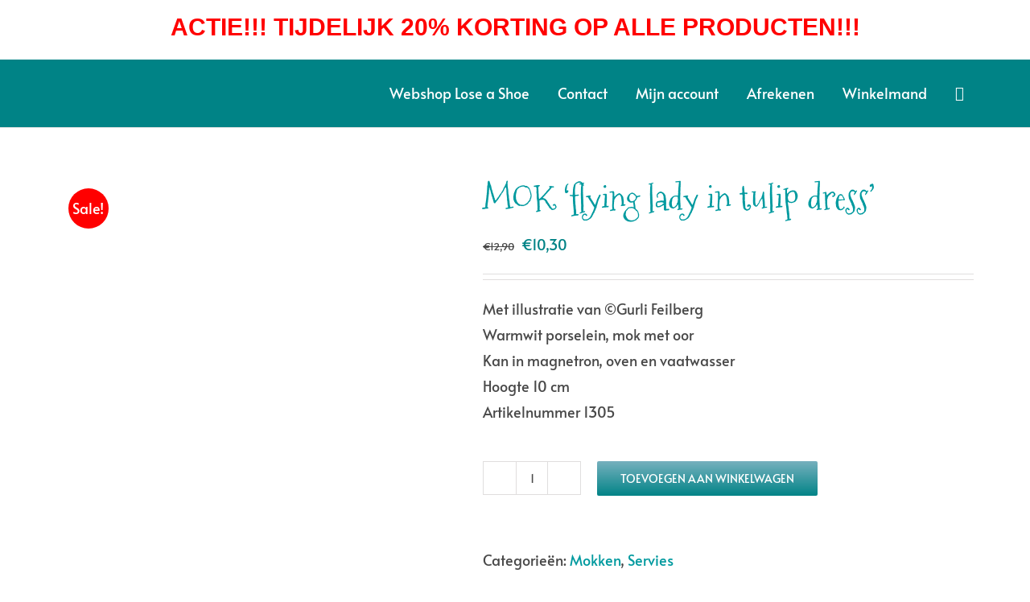

--- FILE ---
content_type: text/html; charset=UTF-8
request_url: https://loseashoe.shop/product/mok-flying-lady-in-tulip-dress/
body_size: 17037
content:
<!DOCTYPE html>
<html class="avada-html-layout-wide avada-html-header-position-top" lang="nl-NL">
<head>
	<meta http-equiv="X-UA-Compatible" content="IE=edge" />
	<meta http-equiv="Content-Type" content="text/html; charset=utf-8"/>
	<meta name="viewport" content="width=device-width, initial-scale=1" />
	<title>MOK &#8216;flying lady in tulip dress&#8217; &#8211; Lose A Shoe</title>
<meta name='robots' content='max-image-preview:large' />
	<style>img:is([sizes="auto" i], [sizes^="auto," i]) { contain-intrinsic-size: 3000px 1500px }</style>
	<link rel="alternate" type="application/rss+xml" title="Lose A Shoe &raquo; feed" href="https://loseashoe.shop/feed/" />
<link rel="alternate" type="application/rss+xml" title="Lose A Shoe &raquo; reacties feed" href="https://loseashoe.shop/comments/feed/" />
					<link rel="shortcut icon" href="https://loseashoe.shop/wp-content/uploads/2020/12/facicon.jpg" type="image/x-icon" />
		
					<!-- Apple Touch Icon -->
			<link rel="apple-touch-icon" sizes="180x180" href="https://loseashoe.shop/wp-content/uploads/2020/12/facicon4.jpg">
		
					<!-- Android Icon -->
			<link rel="icon" sizes="192x192" href="https://loseashoe.shop/wp-content/uploads/2020/12/facicon2.jpg">
		
				<script type="text/javascript">
/* <![CDATA[ */
window._wpemojiSettings = {"baseUrl":"https:\/\/s.w.org\/images\/core\/emoji\/16.0.1\/72x72\/","ext":".png","svgUrl":"https:\/\/s.w.org\/images\/core\/emoji\/16.0.1\/svg\/","svgExt":".svg","source":{"concatemoji":"https:\/\/loseashoe.shop\/wp-includes\/js\/wp-emoji-release.min.js?ver=6.8.3"}};
/*! This file is auto-generated */
!function(s,n){var o,i,e;function c(e){try{var t={supportTests:e,timestamp:(new Date).valueOf()};sessionStorage.setItem(o,JSON.stringify(t))}catch(e){}}function p(e,t,n){e.clearRect(0,0,e.canvas.width,e.canvas.height),e.fillText(t,0,0);var t=new Uint32Array(e.getImageData(0,0,e.canvas.width,e.canvas.height).data),a=(e.clearRect(0,0,e.canvas.width,e.canvas.height),e.fillText(n,0,0),new Uint32Array(e.getImageData(0,0,e.canvas.width,e.canvas.height).data));return t.every(function(e,t){return e===a[t]})}function u(e,t){e.clearRect(0,0,e.canvas.width,e.canvas.height),e.fillText(t,0,0);for(var n=e.getImageData(16,16,1,1),a=0;a<n.data.length;a++)if(0!==n.data[a])return!1;return!0}function f(e,t,n,a){switch(t){case"flag":return n(e,"\ud83c\udff3\ufe0f\u200d\u26a7\ufe0f","\ud83c\udff3\ufe0f\u200b\u26a7\ufe0f")?!1:!n(e,"\ud83c\udde8\ud83c\uddf6","\ud83c\udde8\u200b\ud83c\uddf6")&&!n(e,"\ud83c\udff4\udb40\udc67\udb40\udc62\udb40\udc65\udb40\udc6e\udb40\udc67\udb40\udc7f","\ud83c\udff4\u200b\udb40\udc67\u200b\udb40\udc62\u200b\udb40\udc65\u200b\udb40\udc6e\u200b\udb40\udc67\u200b\udb40\udc7f");case"emoji":return!a(e,"\ud83e\udedf")}return!1}function g(e,t,n,a){var r="undefined"!=typeof WorkerGlobalScope&&self instanceof WorkerGlobalScope?new OffscreenCanvas(300,150):s.createElement("canvas"),o=r.getContext("2d",{willReadFrequently:!0}),i=(o.textBaseline="top",o.font="600 32px Arial",{});return e.forEach(function(e){i[e]=t(o,e,n,a)}),i}function t(e){var t=s.createElement("script");t.src=e,t.defer=!0,s.head.appendChild(t)}"undefined"!=typeof Promise&&(o="wpEmojiSettingsSupports",i=["flag","emoji"],n.supports={everything:!0,everythingExceptFlag:!0},e=new Promise(function(e){s.addEventListener("DOMContentLoaded",e,{once:!0})}),new Promise(function(t){var n=function(){try{var e=JSON.parse(sessionStorage.getItem(o));if("object"==typeof e&&"number"==typeof e.timestamp&&(new Date).valueOf()<e.timestamp+604800&&"object"==typeof e.supportTests)return e.supportTests}catch(e){}return null}();if(!n){if("undefined"!=typeof Worker&&"undefined"!=typeof OffscreenCanvas&&"undefined"!=typeof URL&&URL.createObjectURL&&"undefined"!=typeof Blob)try{var e="postMessage("+g.toString()+"("+[JSON.stringify(i),f.toString(),p.toString(),u.toString()].join(",")+"));",a=new Blob([e],{type:"text/javascript"}),r=new Worker(URL.createObjectURL(a),{name:"wpTestEmojiSupports"});return void(r.onmessage=function(e){c(n=e.data),r.terminate(),t(n)})}catch(e){}c(n=g(i,f,p,u))}t(n)}).then(function(e){for(var t in e)n.supports[t]=e[t],n.supports.everything=n.supports.everything&&n.supports[t],"flag"!==t&&(n.supports.everythingExceptFlag=n.supports.everythingExceptFlag&&n.supports[t]);n.supports.everythingExceptFlag=n.supports.everythingExceptFlag&&!n.supports.flag,n.DOMReady=!1,n.readyCallback=function(){n.DOMReady=!0}}).then(function(){return e}).then(function(){var e;n.supports.everything||(n.readyCallback(),(e=n.source||{}).concatemoji?t(e.concatemoji):e.wpemoji&&e.twemoji&&(t(e.twemoji),t(e.wpemoji)))}))}((window,document),window._wpemojiSettings);
/* ]]> */
</script>

<style id='wp-emoji-styles-inline-css' type='text/css'>

	img.wp-smiley, img.emoji {
		display: inline !important;
		border: none !important;
		box-shadow: none !important;
		height: 1em !important;
		width: 1em !important;
		margin: 0 0.07em !important;
		vertical-align: -0.1em !important;
		background: none !important;
		padding: 0 !important;
	}
</style>
<style id='woocommerce-inline-inline-css' type='text/css'>
.woocommerce form .form-row .required { visibility: visible; }
</style>
<link rel='stylesheet' id='mollie-applepaydirect-css' href='https://loseashoe.shop/wp-content/plugins/mollie-payments-for-woocommerce/public/css/mollie-applepaydirect.min.css?ver=1768880966' type='text/css' media='screen' />
<link rel='stylesheet' id='fusion-dynamic-css-css' href='https://loseashoe.shop/wp-content/uploads/fusion-styles/b10b8b7d0511205e9aa23fbc4ddb5937.min.css?ver=3.13.3' type='text/css' media='all' />
<script type="text/javascript" src="https://loseashoe.shop/wp-includes/js/jquery/jquery.min.js?ver=3.7.1" id="jquery-core-js"></script>
<script type="text/javascript" src="https://loseashoe.shop/wp-includes/js/jquery/jquery-migrate.min.js?ver=3.4.1" id="jquery-migrate-js"></script>
<script type="text/javascript" src="https://loseashoe.shop/wp-content/plugins/woocommerce/assets/js/jquery-blockui/jquery.blockUI.min.js?ver=2.7.0-wc.10.4.3" id="wc-jquery-blockui-js" defer="defer" data-wp-strategy="defer"></script>
<script type="text/javascript" id="wc-add-to-cart-js-extra">
/* <![CDATA[ */
var wc_add_to_cart_params = {"ajax_url":"\/wp-admin\/admin-ajax.php","wc_ajax_url":"\/?wc-ajax=%%endpoint%%","i18n_view_cart":"Bekijk winkelwagen","cart_url":"https:\/\/loseashoe.shop\/winkelmand\/","is_cart":"","cart_redirect_after_add":"no"};
/* ]]> */
</script>
<script type="text/javascript" src="https://loseashoe.shop/wp-content/plugins/woocommerce/assets/js/frontend/add-to-cart.min.js?ver=10.4.3" id="wc-add-to-cart-js" defer="defer" data-wp-strategy="defer"></script>
<script type="text/javascript" src="https://loseashoe.shop/wp-content/plugins/woocommerce/assets/js/zoom/jquery.zoom.min.js?ver=1.7.21-wc.10.4.3" id="wc-zoom-js" defer="defer" data-wp-strategy="defer"></script>
<script type="text/javascript" src="https://loseashoe.shop/wp-content/plugins/woocommerce/assets/js/flexslider/jquery.flexslider.min.js?ver=2.7.2-wc.10.4.3" id="wc-flexslider-js" defer="defer" data-wp-strategy="defer"></script>
<script type="text/javascript" id="wc-single-product-js-extra">
/* <![CDATA[ */
var wc_single_product_params = {"i18n_required_rating_text":"Selecteer een waardering","i18n_rating_options":["1 van de 5 sterren","2 van de 5 sterren","3 van de 5 sterren","4 van de 5 sterren","5 van de 5 sterren"],"i18n_product_gallery_trigger_text":"Afbeeldinggalerij in volledig scherm bekijken","review_rating_required":"yes","flexslider":{"rtl":false,"animation":"slide","smoothHeight":true,"directionNav":true,"controlNav":"thumbnails","slideshow":false,"animationSpeed":500,"animationLoop":true,"allowOneSlide":false,"prevText":"<i class=\"awb-icon-angle-left\"><\/i>","nextText":"<i class=\"awb-icon-angle-right\"><\/i>"},"zoom_enabled":"1","zoom_options":[],"photoswipe_enabled":"","photoswipe_options":{"shareEl":false,"closeOnScroll":false,"history":false,"hideAnimationDuration":0,"showAnimationDuration":0},"flexslider_enabled":"1"};
/* ]]> */
</script>
<script type="text/javascript" src="https://loseashoe.shop/wp-content/plugins/woocommerce/assets/js/frontend/single-product.min.js?ver=10.4.3" id="wc-single-product-js" defer="defer" data-wp-strategy="defer"></script>
<script type="text/javascript" src="https://loseashoe.shop/wp-content/plugins/woocommerce/assets/js/js-cookie/js.cookie.min.js?ver=2.1.4-wc.10.4.3" id="wc-js-cookie-js" defer="defer" data-wp-strategy="defer"></script>
<script type="text/javascript" id="woocommerce-js-extra">
/* <![CDATA[ */
var woocommerce_params = {"ajax_url":"\/wp-admin\/admin-ajax.php","wc_ajax_url":"\/?wc-ajax=%%endpoint%%","i18n_password_show":"Wachtwoord weergeven","i18n_password_hide":"Wachtwoord verbergen"};
/* ]]> */
</script>
<script type="text/javascript" src="https://loseashoe.shop/wp-content/plugins/woocommerce/assets/js/frontend/woocommerce.min.js?ver=10.4.3" id="woocommerce-js" defer="defer" data-wp-strategy="defer"></script>
<link rel="https://api.w.org/" href="https://loseashoe.shop/wp-json/" /><link rel="alternate" title="JSON" type="application/json" href="https://loseashoe.shop/wp-json/wp/v2/product/128" /><link rel="EditURI" type="application/rsd+xml" title="RSD" href="https://loseashoe.shop/xmlrpc.php?rsd" />
<meta name="generator" content="WordPress 6.8.3" />
<meta name="generator" content="WooCommerce 10.4.3" />
<link rel="canonical" href="https://loseashoe.shop/product/mok-flying-lady-in-tulip-dress/" />
<link rel='shortlink' href='https://loseashoe.shop/?p=128' />
<link rel="alternate" title="oEmbed (JSON)" type="application/json+oembed" href="https://loseashoe.shop/wp-json/oembed/1.0/embed?url=https%3A%2F%2Floseashoe.shop%2Fproduct%2Fmok-flying-lady-in-tulip-dress%2F" />
<link rel="alternate" title="oEmbed (XML)" type="text/xml+oembed" href="https://loseashoe.shop/wp-json/oembed/1.0/embed?url=https%3A%2F%2Floseashoe.shop%2Fproduct%2Fmok-flying-lady-in-tulip-dress%2F&#038;format=xml" />
<style type="text/css" id="css-fb-visibility">@media screen and (max-width: 640px){.fusion-no-small-visibility{display:none !important;}body .sm-text-align-center{text-align:center !important;}body .sm-text-align-left{text-align:left !important;}body .sm-text-align-right{text-align:right !important;}body .sm-flex-align-center{justify-content:center !important;}body .sm-flex-align-flex-start{justify-content:flex-start !important;}body .sm-flex-align-flex-end{justify-content:flex-end !important;}body .sm-mx-auto{margin-left:auto !important;margin-right:auto !important;}body .sm-ml-auto{margin-left:auto !important;}body .sm-mr-auto{margin-right:auto !important;}body .fusion-absolute-position-small{position:absolute;top:auto;width:100%;}.awb-sticky.awb-sticky-small{ position: sticky; top: var(--awb-sticky-offset,0); }}@media screen and (min-width: 641px) and (max-width: 1024px){.fusion-no-medium-visibility{display:none !important;}body .md-text-align-center{text-align:center !important;}body .md-text-align-left{text-align:left !important;}body .md-text-align-right{text-align:right !important;}body .md-flex-align-center{justify-content:center !important;}body .md-flex-align-flex-start{justify-content:flex-start !important;}body .md-flex-align-flex-end{justify-content:flex-end !important;}body .md-mx-auto{margin-left:auto !important;margin-right:auto !important;}body .md-ml-auto{margin-left:auto !important;}body .md-mr-auto{margin-right:auto !important;}body .fusion-absolute-position-medium{position:absolute;top:auto;width:100%;}.awb-sticky.awb-sticky-medium{ position: sticky; top: var(--awb-sticky-offset,0); }}@media screen and (min-width: 1025px){.fusion-no-large-visibility{display:none !important;}body .lg-text-align-center{text-align:center !important;}body .lg-text-align-left{text-align:left !important;}body .lg-text-align-right{text-align:right !important;}body .lg-flex-align-center{justify-content:center !important;}body .lg-flex-align-flex-start{justify-content:flex-start !important;}body .lg-flex-align-flex-end{justify-content:flex-end !important;}body .lg-mx-auto{margin-left:auto !important;margin-right:auto !important;}body .lg-ml-auto{margin-left:auto !important;}body .lg-mr-auto{margin-right:auto !important;}body .fusion-absolute-position-large{position:absolute;top:auto;width:100%;}.awb-sticky.awb-sticky-large{ position: sticky; top: var(--awb-sticky-offset,0); }}</style>	<noscript><style>.woocommerce-product-gallery{ opacity: 1 !important; }</style></noscript>
	<style type="text/css">.recentcomments a{display:inline !important;padding:0 !important;margin:0 !important;}</style>		<script type="text/javascript">
			var doc = document.documentElement;
			doc.setAttribute( 'data-useragent', navigator.userAgent );
		</script>
		<script><meta name="google-site-verification" content="Tv3JHiWgRjD-C3RMyDA_Tw-XZWS05C5r-NYzrUJdJ_A" /></script>
	</head>

<body class="wp-singular product-template-default single single-product postid-128 wp-custom-logo wp-theme-Avada wp-child-theme-Avada-Child-Theme theme-Avada woocommerce woocommerce-page woocommerce-no-js fusion-image-hovers fusion-pagination-sizing fusion-button_type-flat fusion-button_span-no fusion-button_gradient-linear avada-image-rollover-circle-yes avada-image-rollover-yes avada-image-rollover-direction-bottom fusion-has-button-gradient fusion-body ltr fusion-sticky-header no-tablet-sticky-header no-mobile-sticky-header no-mobile-slidingbar fusion-sub-menu-fade mobile-logo-pos-left layout-wide-mode avada-has-boxed-modal-shadow- layout-scroll-offset-full avada-has-zero-margin-offset-top fusion-top-header menu-text-align-center fusion-woo-product-design-clean fusion-woo-shop-page-columns-4 fusion-woo-related-columns-6 fusion-woo-archive-page-columns-3 fusion-woocommerce-equal-heights avada-has-woo-gallery-disabled woo-tabs-horizontal woo-sale-badge-circle woo-outofstock-badge-top_bar mobile-menu-design-modern fusion-show-pagination-text fusion-header-layout-v3 avada-responsive avada-footer-fx-none avada-menu-highlight-style-arrow fusion-search-form-classic fusion-main-menu-search-overlay fusion-avatar-square avada-sticky-shrinkage avada-dropdown-styles avada-blog-layout-large avada-blog-archive-layout-large avada-header-shadow-no avada-has-logo-background avada-menu-icon-position-left avada-has-mainmenu-dropdown-divider avada-has-mobile-menu-search avada-has-breadcrumb-mobile-hidden avada-has-titlebar-hide avada-has-header-bg-image avada-header-bg-no-repeat avada-has-pagination-width_height avada-flyout-menu-direction-fade avada-ec-views-v1" data-awb-post-id="128">
		<a class="skip-link screen-reader-text" href="#content">Ga naar inhoud</a>

	<div id="boxed-wrapper">
		
		<div id="wrapper" class="fusion-wrapper">
			<div id="home" style="position:relative;top:-1px;"></div>
							
					
			<header class="fusion-header-wrapper">
				<div class="fusion-header-v3 fusion-logo-alignment fusion-logo-left fusion-sticky-menu- fusion-sticky-logo- fusion-mobile-logo-1  fusion-mobile-menu-design-modern">
					
<div class="fusion-secondary-header">
	<div class="fusion-row">
					<div class="fusion-alignleft">
				<div class="fusion-contact-info"><span class="fusion-contact-info-phone-number"><p style="text-align: center;"><span style="color: #ff0000; font-family: arial; font-size: x-large;"><b style="font-size: 30px;" data-fusion-font="true">ACTIE!!! </b><strong style="font-size: 30px;" data-fusion-font="true"> TIJDELIJK 20% KORTING OP ALLE PRODUCTEN!!!</span></strong></p></span></div>			</div>
					</div>
</div>
<div class="fusion-header-sticky-height"></div>
<div class="fusion-header">
	<div class="fusion-row">
					<div class="fusion-logo-background"><div class="fusion-logo" data-margin-top="0px" data-margin-bottom="0px" data-margin-left="0px" data-margin-right="0px">
		</div></div>		<nav class="fusion-main-menu" aria-label="Main Menu"><div class="fusion-overlay-search">		<form role="search" class="searchform fusion-search-form  fusion-search-form-classic" method="get" action="https://loseashoe.shop/">
			<div class="fusion-search-form-content">

				
				<div class="fusion-search-field search-field">
					<label><span class="screen-reader-text">Zoeken naar:</span>
													<input type="search" value="" name="s" class="s" placeholder="Zoeken..." required aria-required="true" aria-label="Zoeken..."/>
											</label>
				</div>
				<div class="fusion-search-button search-button">
					<input type="submit" class="fusion-search-submit searchsubmit" aria-label="Zoeken" value="&#xf002;" />
									</div>

				
			</div>


			
		</form>
		<div class="fusion-search-spacer"></div><a href="#" role="button" aria-label="Close Search" class="fusion-close-search"></a></div><ul id="menu-webshop" class="fusion-menu"><li  id="menu-item-62"  class="menu-item menu-item-type-post_type menu-item-object-page menu-item-home current_page_parent menu-item-62"  data-item-id="62"><a  href="https://loseashoe.shop/" class="fusion-arrow-highlight"><span class="menu-text">Webshop Lose a Shoe<span class="fusion-arrow-svg"><svg height="12px" width="23px">
					<path d="M0 0 L11.5 12 L23 0 Z" fill="#008386" class="header_border_color_stroke" stroke-width="1"/>
					</svg></span></span></a></li><li  id="menu-item-273"  class="menu-item menu-item-type-post_type menu-item-object-page menu-item-273"  data-item-id="273"><a  href="https://loseashoe.shop/contact/" class="fusion-arrow-highlight"><span class="menu-text">Contact<span class="fusion-arrow-svg"><svg height="12px" width="23px">
					<path d="M0 0 L11.5 12 L23 0 Z" fill="#008386" class="header_border_color_stroke" stroke-width="1"/>
					</svg></span></span></a></li><li  id="menu-item-59"  class="menu-item menu-item-type-post_type menu-item-object-page menu-item-59"  data-item-id="59"><a  href="https://loseashoe.shop/mijn-account/" class="fusion-arrow-highlight"><span class="menu-text">Mijn account<span class="fusion-arrow-svg"><svg height="12px" width="23px">
					<path d="M0 0 L11.5 12 L23 0 Z" fill="#008386" class="header_border_color_stroke" stroke-width="1"/>
					</svg></span></span></a></li><li  id="menu-item-60"  class="menu-item menu-item-type-post_type menu-item-object-page menu-item-60"  data-item-id="60"><a  href="https://loseashoe.shop/afrekenen/" class="fusion-arrow-highlight"><span class="menu-text">Afrekenen<span class="fusion-arrow-svg"><svg height="12px" width="23px">
					<path d="M0 0 L11.5 12 L23 0 Z" fill="#008386" class="header_border_color_stroke" stroke-width="1"/>
					</svg></span></span></a></li><li  id="menu-item-61"  class="menu-item menu-item-type-post_type menu-item-object-page menu-item-61"  data-item-id="61"><a  href="https://loseashoe.shop/winkelmand/" class="fusion-arrow-highlight"><span class="menu-text">Winkelmand<span class="fusion-arrow-svg"><svg height="12px" width="23px">
					<path d="M0 0 L11.5 12 L23 0 Z" fill="#008386" class="header_border_color_stroke" stroke-width="1"/>
					</svg></span></span></a></li><li class="fusion-custom-menu-item fusion-menu-cart fusion-main-menu-cart fusion-widget-cart-counter"><a class="fusion-main-menu-icon" href="https://loseashoe.shop/winkelmand/"><span class="menu-text" aria-label="Toon winkelwagen"></span></a></li></ul></nav>	<div class="fusion-mobile-menu-icons">
							<a href="#" class="fusion-icon awb-icon-bars" aria-label="Toggle mobile menu" aria-expanded="false"></a>
		
					<a href="#" class="fusion-icon awb-icon-search" aria-label="Toggle mobile search"></a>
		
		
					<a href="https://loseashoe.shop/winkelmand/" class="fusion-icon awb-icon-shopping-cart"  aria-label="Toggle mobile cart"></a>
			</div>

<nav class="fusion-mobile-nav-holder fusion-mobile-menu-text-align-left" aria-label="Main Menu Mobile"></nav>

		
<div class="fusion-clearfix"></div>
<div class="fusion-mobile-menu-search">
			<form role="search" class="searchform fusion-search-form  fusion-search-form-classic" method="get" action="https://loseashoe.shop/">
			<div class="fusion-search-form-content">

				
				<div class="fusion-search-field search-field">
					<label><span class="screen-reader-text">Zoeken naar:</span>
													<input type="search" value="" name="s" class="s" placeholder="Zoeken..." required aria-required="true" aria-label="Zoeken..."/>
											</label>
				</div>
				<div class="fusion-search-button search-button">
					<input type="submit" class="fusion-search-submit searchsubmit" aria-label="Zoeken" value="&#xf002;" />
									</div>

				
			</div>


			
		</form>
		</div>
			</div>
</div>
				</div>
				<div class="fusion-clearfix"></div>
			</header>
								
							<div id="sliders-container" class="fusion-slider-visibility">
					</div>
				
					
							
			
						<main id="main" class="clearfix ">
				<div class="fusion-row" style="">

			<div class="woocommerce-container">
			<section id="content" class="" style="width: 100%;">
		
					
			<div class="woocommerce-notices-wrapper"></div><div id="product-128" class="product type-product post-128 status-publish first instock product_cat-mokken product_cat-servies has-post-thumbnail sale taxable shipping-taxable purchasable product-type-simple product-grid-view">

	<div class="avada-single-product-gallery-wrapper avada-product-images-global avada-product-images-thumbnails-bottom">

	<span class="onsale">Sale!</span>
	<div class="woocommerce-product-gallery woocommerce-product-gallery--with-images woocommerce-product-gallery--columns-5 images avada-product-gallery" data-columns="5" style="opacity: 0; transition: opacity .25s ease-in-out;">
	<div class="woocommerce-product-gallery__wrapper">
		<div data-thumb="https://loseashoe.shop/wp-content/uploads/2020/12/Lose-a-Shoe-MOK-flying-lady-in-tulip-dress-100x100.jpg" data-thumb-alt="Mok van 3 zijden gezien met daarop de afbeelding van een liggende dame die een witte poes in haar armen houdt. Een enkele rode tulp en de roze schoenen geven de zwart-wit tekening wat kleur." data-thumb-srcset="https://loseashoe.shop/wp-content/uploads/2020/12/Lose-a-Shoe-MOK-flying-lady-in-tulip-dress-66x66.jpg 66w, https://loseashoe.shop/wp-content/uploads/2020/12/Lose-a-Shoe-MOK-flying-lady-in-tulip-dress-100x100.jpg 100w, https://loseashoe.shop/wp-content/uploads/2020/12/Lose-a-Shoe-MOK-flying-lady-in-tulip-dress-200x200.jpg 200w, https://loseashoe.shop/wp-content/uploads/2020/12/Lose-a-Shoe-MOK-flying-lady-in-tulip-dress-300x300.jpg 300w, https://loseashoe.shop/wp-content/uploads/2020/12/Lose-a-Shoe-MOK-flying-lady-in-tulip-dress-400x400.jpg 400w, https://loseashoe.shop/wp-content/uploads/2020/12/Lose-a-Shoe-MOK-flying-lady-in-tulip-dress-500x500.jpg 500w, https://loseashoe.shop/wp-content/uploads/2020/12/Lose-a-Shoe-MOK-flying-lady-in-tulip-dress.jpg 600w"  data-thumb-sizes="(max-width: 100px) 100vw, 100px" class="woocommerce-product-gallery__image"><a href="https://loseashoe.shop/wp-content/uploads/2020/12/Lose-a-Shoe-MOK-flying-lady-in-tulip-dress.jpg"><img width="600" height="600" src="https://loseashoe.shop/wp-content/uploads/2020/12/Lose-a-Shoe-MOK-flying-lady-in-tulip-dress.jpg" class="wp-post-image" alt="Mok van 3 zijden gezien met daarop de afbeelding van een liggende dame die een witte poes in haar armen houdt. Een enkele rode tulp en de roze schoenen geven de zwart-wit tekening wat kleur." data-caption="" data-src="https://loseashoe.shop/wp-content/uploads/2020/12/Lose-a-Shoe-MOK-flying-lady-in-tulip-dress.jpg" data-large_image="https://loseashoe.shop/wp-content/uploads/2020/12/Lose-a-Shoe-MOK-flying-lady-in-tulip-dress.jpg" data-large_image_width="600" data-large_image_height="600" decoding="async" fetchpriority="high" srcset="https://loseashoe.shop/wp-content/uploads/2020/12/Lose-a-Shoe-MOK-flying-lady-in-tulip-dress-66x66.jpg 66w, https://loseashoe.shop/wp-content/uploads/2020/12/Lose-a-Shoe-MOK-flying-lady-in-tulip-dress-100x100.jpg 100w, https://loseashoe.shop/wp-content/uploads/2020/12/Lose-a-Shoe-MOK-flying-lady-in-tulip-dress-200x200.jpg 200w, https://loseashoe.shop/wp-content/uploads/2020/12/Lose-a-Shoe-MOK-flying-lady-in-tulip-dress-300x300.jpg 300w, https://loseashoe.shop/wp-content/uploads/2020/12/Lose-a-Shoe-MOK-flying-lady-in-tulip-dress-400x400.jpg 400w, https://loseashoe.shop/wp-content/uploads/2020/12/Lose-a-Shoe-MOK-flying-lady-in-tulip-dress-500x500.jpg 500w, https://loseashoe.shop/wp-content/uploads/2020/12/Lose-a-Shoe-MOK-flying-lady-in-tulip-dress.jpg 600w" sizes="(max-width: 600px) 100vw, 600px" /></a><a class="avada-product-gallery-lightbox-trigger" href="https://loseashoe.shop/wp-content/uploads/2020/12/Lose-a-Shoe-MOK-flying-lady-in-tulip-dress.jpg" data-rel="iLightbox[product-gallery]" alt="Mok van 3 zijden gezien met daarop de afbeelding van een liggende dame die een witte poes in haar armen houdt. Een enkele rode tulp en de roze schoenen geven de zwart-wit tekening wat kleur." data-title="Lose a Shoe MOK &#8216;flying lady in tulip dress&#8217;" title="Lose a Shoe MOK &#8216;flying lady in tulip dress&#8217;" data-caption=""></a></div><div data-thumb="https://loseashoe.shop/wp-content/uploads/2020/12/Lose-a-Shoe-MOK-flying-lady-in-tulip-dress-rondom-gezien-100x100.jpg" data-thumb-alt="Mok van 3 zijden gezien met daarop de afbeelding van een liggende dame die een witte poes in haar armen houdt. Een enkele rode tulp en de roze schoenen geven de zwart-wit tekening wat kleur." data-thumb-srcset="https://loseashoe.shop/wp-content/uploads/2020/12/Lose-a-Shoe-MOK-flying-lady-in-tulip-dress-rondom-gezien-66x66.jpg 66w, https://loseashoe.shop/wp-content/uploads/2020/12/Lose-a-Shoe-MOK-flying-lady-in-tulip-dress-rondom-gezien-100x100.jpg 100w"  data-thumb-sizes="(max-width: 100px) 100vw, 100px" class="woocommerce-product-gallery__image"><a href="https://loseashoe.shop/wp-content/uploads/2020/12/Lose-a-Shoe-MOK-flying-lady-in-tulip-dress-rondom-gezien.jpg"><img width="700" height="494" src="https://loseashoe.shop/wp-content/uploads/2020/12/Lose-a-Shoe-MOK-flying-lady-in-tulip-dress-rondom-gezien-700x494.jpg" class="" alt="Mok van 3 zijden gezien met daarop de afbeelding van een liggende dame die een witte poes in haar armen houdt. Een enkele rode tulp en de roze schoenen geven de zwart-wit tekening wat kleur." data-caption="" data-src="https://loseashoe.shop/wp-content/uploads/2020/12/Lose-a-Shoe-MOK-flying-lady-in-tulip-dress-rondom-gezien.jpg" data-large_image="https://loseashoe.shop/wp-content/uploads/2020/12/Lose-a-Shoe-MOK-flying-lady-in-tulip-dress-rondom-gezien.jpg" data-large_image_width="800" data-large_image_height="565" decoding="async" srcset="https://loseashoe.shop/wp-content/uploads/2020/12/Lose-a-Shoe-MOK-flying-lady-in-tulip-dress-rondom-gezien-200x141.jpg 200w, https://loseashoe.shop/wp-content/uploads/2020/12/Lose-a-Shoe-MOK-flying-lady-in-tulip-dress-rondom-gezien-300x212.jpg 300w, https://loseashoe.shop/wp-content/uploads/2020/12/Lose-a-Shoe-MOK-flying-lady-in-tulip-dress-rondom-gezien-400x283.jpg 400w, https://loseashoe.shop/wp-content/uploads/2020/12/Lose-a-Shoe-MOK-flying-lady-in-tulip-dress-rondom-gezien-500x353.jpg 500w, https://loseashoe.shop/wp-content/uploads/2020/12/Lose-a-Shoe-MOK-flying-lady-in-tulip-dress-rondom-gezien-600x424.jpg 600w, https://loseashoe.shop/wp-content/uploads/2020/12/Lose-a-Shoe-MOK-flying-lady-in-tulip-dress-rondom-gezien-700x494.jpg 700w, https://loseashoe.shop/wp-content/uploads/2020/12/Lose-a-Shoe-MOK-flying-lady-in-tulip-dress-rondom-gezien-768x542.jpg 768w, https://loseashoe.shop/wp-content/uploads/2020/12/Lose-a-Shoe-MOK-flying-lady-in-tulip-dress-rondom-gezien.jpg 800w" sizes="(max-width: 700px) 100vw, 700px" /></a><a class="avada-product-gallery-lightbox-trigger" href="https://loseashoe.shop/wp-content/uploads/2020/12/Lose-a-Shoe-MOK-flying-lady-in-tulip-dress-rondom-gezien.jpg" data-rel="iLightbox[product-gallery]" alt="Mok van 3 zijden gezien met daarop de afbeelding van een liggende dame die een witte poes in haar armen houdt. Een enkele rode tulp en de roze schoenen geven de zwart-wit tekening wat kleur." data-title="Lose a Shoe MOK ’flying lady in tulip dress&#8217; (rondom gezien)" title="Lose a Shoe MOK ’flying lady in tulip dress&#8217; (rondom gezien)" data-caption=""></a></div>	</div>
</div>
</div>

	<div class="summary entry-summary">
		<div class="summary-container"><h1 itemprop="name" class="product_title entry-title">MOK &#8216;flying lady in tulip dress&#8217;</h1>
<p class="price"><del aria-hidden="true"><span class="woocommerce-Price-amount amount"><bdi><span class="woocommerce-Price-currencySymbol">&euro;</span>12,90</bdi></span></del> <span class="screen-reader-text">Oorspronkelijke prijs was: &euro;12,90.</span><ins aria-hidden="true"><span class="woocommerce-Price-amount amount"><bdi><span class="woocommerce-Price-currencySymbol">&euro;</span>10,30</bdi></span></ins><span class="screen-reader-text">Huidige prijs is: &euro;10,30.</span></p>
<div class="avada-availability">
	</div>
<div class="product-border fusion-separator sep-double sep-solid"></div>

<div class="post-content woocommerce-product-details__short-description">
	<p>Met illustratie van ©Gurli Feilberg<br />
Warmwit porselein, mok met oor<br />
Kan in magnetron, oven en vaatwasser<br />
Hoogte 10 cm<br />
Artikelnummer 1305</p>
</div>

	
	<form class="cart" action="https://loseashoe.shop/product/mok-flying-lady-in-tulip-dress/" method="post" enctype='multipart/form-data'>
		
		<div class="quantity">
		<label class="screen-reader-text" for="quantity_6970f5dd1b7bd">MOK &#039;flying lady in tulip dress&#039; aantal</label>
	<input
		type="number"
				id="quantity_6970f5dd1b7bd"
		class="input-text qty text"
		name="quantity"
		value="1"
		aria-label="Productaantal"
				min="1"
							step="1"
			placeholder=""
			inputmode="numeric"
			autocomplete="off"
			/>
	</div>

		<button type="submit" name="add-to-cart" value="128" class="single_add_to_cart_button button alt">Toevoegen aan winkelwagen</button>

			</form>

	
<div class="product_meta">

	
	
	<span class="posted_in">Categorieën: <a href="https://loseashoe.shop/product-categorie/servies/mokken/" rel="tag">Mokken</a>, <a href="https://loseashoe.shop/product-categorie/servies/" rel="tag">Servies</a></span>
	
	
</div>
</div>	</div>

	
	<div class="woocommerce-tabs wc-tabs-wrapper">
		<ul class="tabs wc-tabs" role="tablist">
							<li role="presentation" class="description_tab" id="tab-title-description">
					<a href="#tab-description" role="tab" aria-controls="tab-description">
						Meer Informatie					</a>
				</li>
					</ul>
					<div class="woocommerce-Tabs-panel woocommerce-Tabs-panel--description panel entry-content wc-tab" id="tab-description" role="tabpanel" aria-labelledby="tab-title-description">
				
<div class="post-content">
		  <h3 class="fusion-woocommerce-tab-title">Beschrijving</h3>
	
	<p>Verzendkosten zijn € 4,95.<br />
Terugsturen is op kosten van de koper.<br />
LET OP: We rekenen geen verzendkosten bij een bestelling vanaf € 40,00.</p>
</div>
			</div>
		
			</div>

<div class="fusion-clearfix"></div>

		<ul class="social-share clearfix">
		<li class="facebook">
			<a class="fusion-facebook-sharer-icon" href="https://www.facebook.com/sharer.php?u=https%3A%2F%2Floseashoe.shop%2Fproduct%2Fmok-flying-lady-in-tulip-dress%2F" target="_blank" rel="noopener noreferrer">
				<i class="fontawesome-icon medium circle-yes awb-icon-facebook" aria-hidden="true"></i>
				<div class="fusion-woo-social-share-text">
					<span>Deel op Facebook</span>
				</div>
			</a>
		</li>
		<li class="twitter">
			<a href="https://x.com/intent/post?text=MOK &#8216;flying lady in tulip dress&#8217;&amp;url=https%3A%2F%2Floseashoe.shop%2Fproduct%2Fmok-flying-lady-in-tulip-dress%2F" target="_blank" rel="noopener noreferrer">
				<i class="fontawesome-icon medium circle-yes awb-icon-twitter" aria-hidden="true"></i>
				<div class="fusion-woo-social-share-text">
					<span>Tweet dit product</span>
				</div>
			</a>
		</li>
		<li class="pinterest">
						<a href="http://pinterest.com/pin/create/button/?url=https%3A%2F%2Floseashoe.shop%2Fproduct%2Fmok-flying-lady-in-tulip-dress%2F&amp;description=MOK%20%26%238216%3Bflying%20lady%20in%20tulip%20dress%26%238217%3B&amp;media=https%3A%2F%2Floseashoe.shop%2Fwp-content%2Fuploads%2F2020%2F12%2FLose-a-Shoe-MOK-flying-lady-in-tulip-dress.jpg" target="_blank" rel="noopener noreferrer">
				<i class="fontawesome-icon medium circle-yes awb-icon-pinterest" aria-hidden="true"></i>
				<div class="fusion-woo-social-share-text">
					<span>Pin dit product</span>
				</div>
			</a>
		</li>
		<li class="email">
			<a href="mailto:?subject=MOK%20%E2%80%98flying%20lady%20in%20tulip%20dress%E2%80%99&body=https://loseashoe.shop/product/mok-flying-lady-in-tulip-dress/" target="_blank" rel="noopener noreferrer">
				<i class="fontawesome-icon medium circle-yes awb-icon-mail" aria-hidden="true"></i>
				<div class="fusion-woo-social-share-text">
					<span>Email dit product</span>
				</div>
			</a>
		</li>
	</ul>
<div class="fusion-clearfix"></div>
	<section class="related products">

					<h2>Gerelateerde producten</h2>
				<ul class="products clearfix products-6">

			
					<li class="product type-product post-95 status-publish first instock product_cat-mokken product_cat-servies has-post-thumbnail sale taxable shipping-taxable purchasable product-type-simple product-grid-view">
	<div class="fusion-product-wrapper">
<div class="fusion-woo-badges-wrapper">

	<span class="onsale">Sale!</span>
	</div><div class="fusion-clean-product-image-wrapper ">
	<div  class="fusion-image-wrapper fusion-image-size-fixed" aria-haspopup="true">
				<img width="500" height="500" src="https://loseashoe.shop/wp-content/uploads/2020/12/Lose-a-Shoe-MOK-flying-lady-in-black-500x500.jpg" class="attachment-woocommerce_thumbnail size-woocommerce_thumbnail wp-post-image" alt="Mok met een zwart-wit tekening van een vliegende dame in een zwarte jurk . In haar rechterhand een rode tulp en links een handtas met delfsblauw motief." decoding="async" srcset="https://loseashoe.shop/wp-content/uploads/2020/12/Lose-a-Shoe-MOK-flying-lady-in-black-66x66.jpg 66w, https://loseashoe.shop/wp-content/uploads/2020/12/Lose-a-Shoe-MOK-flying-lady-in-black-100x100.jpg 100w, https://loseashoe.shop/wp-content/uploads/2020/12/Lose-a-Shoe-MOK-flying-lady-in-black-200x200.jpg 200w, https://loseashoe.shop/wp-content/uploads/2020/12/Lose-a-Shoe-MOK-flying-lady-in-black-300x300.jpg 300w, https://loseashoe.shop/wp-content/uploads/2020/12/Lose-a-Shoe-MOK-flying-lady-in-black-400x400.jpg 400w, https://loseashoe.shop/wp-content/uploads/2020/12/Lose-a-Shoe-MOK-flying-lady-in-black-500x500.jpg 500w, https://loseashoe.shop/wp-content/uploads/2020/12/Lose-a-Shoe-MOK-flying-lady-in-black.jpg 600w" sizes="(max-width: 500px) 100vw, 500px" /><div class="fusion-rollover">
	<div class="fusion-rollover-content">

				
		
								
								
								<div class="cart-loading">
				<a href="https://loseashoe.shop/winkelmand/">
					<i class="awb-icon-spinner" aria-hidden="true"></i>
					<div class="view-cart">Toon winkelwagen</div>
				</a>
			</div>
		
															
						
										<div class="fusion-product-buttons">
					<a href="/product/mok-flying-lady-in-tulip-dress/?add-to-cart=95" aria-describedby="woocommerce_loop_add_to_cart_link_describedby_95" data-quantity="1" class="button product_type_simple add_to_cart_button ajax_add_to_cart" data-product_id="95" data-product_sku="" aria-label="Toevoegen aan winkelwagen: &ldquo;MOK &#039;flying lady in black&#039;&ldquo;" rel="nofollow">Toevoegen aan winkelwagen</a>	<span id="woocommerce_loop_add_to_cart_link_describedby_95" class="screen-reader-text">
			</span>
<span class="fusion-rollover-linebreak">
	/</span>

<a href="https://loseashoe.shop/product/mok-flying-lady-in-black/" class="show_details_button">
	Details</a>

				</div>
									<a class="fusion-link-wrapper" href="https://loseashoe.shop/product/mok-flying-lady-in-black/" aria-label="MOK &#8216;flying lady in black&#8217;"></a>
	</div>
</div>
</div>
</div>
<div class="fusion-product-content">
	<div class="product-details">
		<div class="product-details-container">
<h3 class="product-title">
	<a href="https://loseashoe.shop/product/mok-flying-lady-in-black/">
		MOK &#8216;flying lady in black&#8217;	</a>
</h3>
<div class="fusion-price-rating">

	<span class="price"><del aria-hidden="true"><span class="woocommerce-Price-amount amount"><bdi><span class="woocommerce-Price-currencySymbol">&euro;</span>12,90</bdi></span></del> <span class="screen-reader-text">Oorspronkelijke prijs was: &euro;12,90.</span><ins aria-hidden="true"><span class="woocommerce-Price-amount amount"><bdi><span class="woocommerce-Price-currencySymbol">&euro;</span>10,30</bdi></span></ins><span class="screen-reader-text">Huidige prijs is: &euro;10,30.</span></span>
		</div>
	</div>
</div>

	</div> 


</div>
</li>

			
					<li class="product type-product post-88 status-publish instock product_cat-ontbijtborden product_cat-servies has-post-thumbnail sale taxable shipping-taxable purchasable product-type-simple product-grid-view">
	<div class="fusion-product-wrapper">
<div class="fusion-woo-badges-wrapper">

	<span class="onsale">Sale!</span>
	</div><div class="fusion-clean-product-image-wrapper ">
	<div  class="fusion-image-wrapper fusion-image-size-fixed" aria-haspopup="true">
				<img width="500" height="500" src="https://loseashoe.shop/wp-content/uploads/2020/12/ontbijtbord-Lose-a-Shoe-flying-cat-500x500.jpg" class="attachment-woocommerce_thumbnail size-woocommerce_thumbnail wp-post-image" alt="Ontbijtbord met een zwart-wit tekening van een dame met een rode tulp in haar hand en een op haar rug liggende poes met een vaas met tulpen op haar buik. Aan de bovenkant van het bord nog een halve poes met een roze tulp in haar bekje." decoding="async" srcset="https://loseashoe.shop/wp-content/uploads/2020/12/ontbijtbord-Lose-a-Shoe-flying-cat-66x66.jpg 66w, https://loseashoe.shop/wp-content/uploads/2020/12/ontbijtbord-Lose-a-Shoe-flying-cat-100x100.jpg 100w, https://loseashoe.shop/wp-content/uploads/2020/12/ontbijtbord-Lose-a-Shoe-flying-cat-200x200.jpg 200w, https://loseashoe.shop/wp-content/uploads/2020/12/ontbijtbord-Lose-a-Shoe-flying-cat-300x300.jpg 300w, https://loseashoe.shop/wp-content/uploads/2020/12/ontbijtbord-Lose-a-Shoe-flying-cat-400x400.jpg 400w, https://loseashoe.shop/wp-content/uploads/2020/12/ontbijtbord-Lose-a-Shoe-flying-cat-500x500.jpg 500w, https://loseashoe.shop/wp-content/uploads/2020/12/ontbijtbord-Lose-a-Shoe-flying-cat.jpg 600w" sizes="(max-width: 500px) 100vw, 500px" /><div class="fusion-rollover">
	<div class="fusion-rollover-content">

				
		
								
								
								<div class="cart-loading">
				<a href="https://loseashoe.shop/winkelmand/">
					<i class="awb-icon-spinner" aria-hidden="true"></i>
					<div class="view-cart">Toon winkelwagen</div>
				</a>
			</div>
		
															
						
										<div class="fusion-product-buttons">
					<a href="/product/mok-flying-lady-in-tulip-dress/?add-to-cart=88" aria-describedby="woocommerce_loop_add_to_cart_link_describedby_88" data-quantity="1" class="button product_type_simple add_to_cart_button ajax_add_to_cart" data-product_id="88" data-product_sku="" aria-label="Toevoegen aan winkelwagen: &ldquo;ONTBIJTBORD &#039;flying cat&#039;&ldquo;" rel="nofollow">Toevoegen aan winkelwagen</a>	<span id="woocommerce_loop_add_to_cart_link_describedby_88" class="screen-reader-text">
			</span>
<span class="fusion-rollover-linebreak">
	/</span>

<a href="https://loseashoe.shop/product/ontbijtbord-flying-cat/" class="show_details_button">
	Details</a>

				</div>
									<a class="fusion-link-wrapper" href="https://loseashoe.shop/product/ontbijtbord-flying-cat/" aria-label="ONTBIJTBORD &#8216;flying cat&#8217;"></a>
	</div>
</div>
</div>
</div>
<div class="fusion-product-content">
	<div class="product-details">
		<div class="product-details-container">
<h3 class="product-title">
	<a href="https://loseashoe.shop/product/ontbijtbord-flying-cat/">
		ONTBIJTBORD &#8216;flying cat&#8217;	</a>
</h3>
<div class="fusion-price-rating">

	<span class="price"><del aria-hidden="true"><span class="woocommerce-Price-amount amount"><bdi><span class="woocommerce-Price-currencySymbol">&euro;</span>14,90</bdi></span></del> <span class="screen-reader-text">Oorspronkelijke prijs was: &euro;14,90.</span><ins aria-hidden="true"><span class="woocommerce-Price-amount amount"><bdi><span class="woocommerce-Price-currencySymbol">&euro;</span>11,90</bdi></span></ins><span class="screen-reader-text">Huidige prijs is: &euro;11,90.</span></span>
		</div>
	</div>
</div>

	</div> 


</div>
</li>

			
					<li class="product type-product post-93 status-publish instock product_cat-ontbijtborden product_cat-servies has-post-thumbnail sale taxable shipping-taxable purchasable product-type-simple product-grid-view">
	<div class="fusion-product-wrapper">
<div class="fusion-woo-badges-wrapper">

	<span class="onsale">Sale!</span>
	</div><div class="fusion-clean-product-image-wrapper ">
	<div  class="fusion-image-wrapper fusion-image-size-fixed" aria-haspopup="true">
				<img width="500" height="500" src="https://loseashoe.shop/wp-content/uploads/2020/12/ontbijtbord-Lose-a-Shoe-Shoes-500x500.jpg" class="attachment-woocommerce_thumbnail size-woocommerce_thumbnail wp-post-image" alt="Ontbijtbord met een zwart-wit tekening van een dame met in iedere hand een tulp en een dikke witte, op haar rug liggende poes. In kleur een paar voeten met een rode en een roze schoen en een blauwe vaas met roze tulpen." decoding="async" srcset="https://loseashoe.shop/wp-content/uploads/2020/12/ontbijtbord-Lose-a-Shoe-Shoes-66x66.jpg 66w, https://loseashoe.shop/wp-content/uploads/2020/12/ontbijtbord-Lose-a-Shoe-Shoes-100x100.jpg 100w, https://loseashoe.shop/wp-content/uploads/2020/12/ontbijtbord-Lose-a-Shoe-Shoes-200x200.jpg 200w, https://loseashoe.shop/wp-content/uploads/2020/12/ontbijtbord-Lose-a-Shoe-Shoes-300x300.jpg 300w, https://loseashoe.shop/wp-content/uploads/2020/12/ontbijtbord-Lose-a-Shoe-Shoes-400x400.jpg 400w, https://loseashoe.shop/wp-content/uploads/2020/12/ontbijtbord-Lose-a-Shoe-Shoes-500x500.jpg 500w, https://loseashoe.shop/wp-content/uploads/2020/12/ontbijtbord-Lose-a-Shoe-Shoes.jpg 600w" sizes="(max-width: 500px) 100vw, 500px" /><div class="fusion-rollover">
	<div class="fusion-rollover-content">

				
		
								
								
								<div class="cart-loading">
				<a href="https://loseashoe.shop/winkelmand/">
					<i class="awb-icon-spinner" aria-hidden="true"></i>
					<div class="view-cart">Toon winkelwagen</div>
				</a>
			</div>
		
															
						
										<div class="fusion-product-buttons">
					<a href="/product/mok-flying-lady-in-tulip-dress/?add-to-cart=93" aria-describedby="woocommerce_loop_add_to_cart_link_describedby_93" data-quantity="1" class="button product_type_simple add_to_cart_button ajax_add_to_cart" data-product_id="93" data-product_sku="" aria-label="Toevoegen aan winkelwagen: &ldquo;ONTBIJTBORD ‘shoes&#039;&ldquo;" rel="nofollow">Toevoegen aan winkelwagen</a>	<span id="woocommerce_loop_add_to_cart_link_describedby_93" class="screen-reader-text">
			</span>
<span class="fusion-rollover-linebreak">
	/</span>

<a href="https://loseashoe.shop/product/ontbijtbord-shoes/" class="show_details_button">
	Details</a>

				</div>
									<a class="fusion-link-wrapper" href="https://loseashoe.shop/product/ontbijtbord-shoes/" aria-label="ONTBIJTBORD ‘shoes&#8217;"></a>
	</div>
</div>
</div>
</div>
<div class="fusion-product-content">
	<div class="product-details">
		<div class="product-details-container">
<h3 class="product-title">
	<a href="https://loseashoe.shop/product/ontbijtbord-shoes/">
		ONTBIJTBORD ‘shoes&#8217;	</a>
</h3>
<div class="fusion-price-rating">

	<span class="price"><del aria-hidden="true"><span class="woocommerce-Price-amount amount"><bdi><span class="woocommerce-Price-currencySymbol">&euro;</span>14,90</bdi></span></del> <span class="screen-reader-text">Oorspronkelijke prijs was: &euro;14,90.</span><ins aria-hidden="true"><span class="woocommerce-Price-amount amount"><bdi><span class="woocommerce-Price-currencySymbol">&euro;</span>11,90</bdi></span></ins><span class="screen-reader-text">Huidige prijs is: &euro;11,90.</span></span>
		</div>
	</div>
</div>

	</div> 


</div>
</li>

			
					<li class="product type-product post-118 status-publish instock product_cat-mokken product_cat-servies has-post-thumbnail sale taxable shipping-taxable purchasable product-type-simple product-grid-view">
	<div class="fusion-product-wrapper">
<div class="fusion-woo-badges-wrapper">

	<span class="onsale">Sale!</span>
	</div><div class="fusion-clean-product-image-wrapper ">
	<div  class="fusion-image-wrapper fusion-image-size-fixed" aria-haspopup="true">
				<img width="500" height="500" src="https://loseashoe.shop/wp-content/uploads/2020/12/Lose-a-Shoe-MOK-three-white-cats-500x500.jpg" class="attachment-woocommerce_thumbnail size-woocommerce_thumbnail wp-post-image" alt="Mok met daarop een zwart-wit tekening van 2 dames in een zwarte en witte jurk, die ieder een witte poes in hun armen houden. Een poes vliegt door de lucht net als een halve derde dame." decoding="async" srcset="https://loseashoe.shop/wp-content/uploads/2020/12/Lose-a-Shoe-MOK-three-white-cats-66x66.jpg 66w, https://loseashoe.shop/wp-content/uploads/2020/12/Lose-a-Shoe-MOK-three-white-cats-100x100.jpg 100w, https://loseashoe.shop/wp-content/uploads/2020/12/Lose-a-Shoe-MOK-three-white-cats-200x200.jpg 200w, https://loseashoe.shop/wp-content/uploads/2020/12/Lose-a-Shoe-MOK-three-white-cats-300x300.jpg 300w, https://loseashoe.shop/wp-content/uploads/2020/12/Lose-a-Shoe-MOK-three-white-cats-400x400.jpg 400w, https://loseashoe.shop/wp-content/uploads/2020/12/Lose-a-Shoe-MOK-three-white-cats-500x500.jpg 500w, https://loseashoe.shop/wp-content/uploads/2020/12/Lose-a-Shoe-MOK-three-white-cats.jpg 600w" sizes="(max-width: 500px) 100vw, 500px" /><div class="fusion-rollover">
	<div class="fusion-rollover-content">

				
		
								
								
								<div class="cart-loading">
				<a href="https://loseashoe.shop/winkelmand/">
					<i class="awb-icon-spinner" aria-hidden="true"></i>
					<div class="view-cart">Toon winkelwagen</div>
				</a>
			</div>
		
															
						
										<div class="fusion-product-buttons">
					<a href="/product/mok-flying-lady-in-tulip-dress/?add-to-cart=118" aria-describedby="woocommerce_loop_add_to_cart_link_describedby_118" data-quantity="1" class="button product_type_simple add_to_cart_button ajax_add_to_cart" data-product_id="118" data-product_sku="" aria-label="Toevoegen aan winkelwagen: &ldquo;MOK ’three white cats&#039;&ldquo;" rel="nofollow">Toevoegen aan winkelwagen</a>	<span id="woocommerce_loop_add_to_cart_link_describedby_118" class="screen-reader-text">
			</span>
<span class="fusion-rollover-linebreak">
	/</span>

<a href="https://loseashoe.shop/product/mok-three-white-cats/" class="show_details_button">
	Details</a>

				</div>
									<a class="fusion-link-wrapper" href="https://loseashoe.shop/product/mok-three-white-cats/" aria-label="MOK ’three white cats&#8217;"></a>
	</div>
</div>
</div>
</div>
<div class="fusion-product-content">
	<div class="product-details">
		<div class="product-details-container">
<h3 class="product-title">
	<a href="https://loseashoe.shop/product/mok-three-white-cats/">
		MOK ’three white cats&#8217;	</a>
</h3>
<div class="fusion-price-rating">

	<span class="price"><del aria-hidden="true"><span class="woocommerce-Price-amount amount"><bdi><span class="woocommerce-Price-currencySymbol">&euro;</span>12,90</bdi></span></del> <span class="screen-reader-text">Oorspronkelijke prijs was: &euro;12,90.</span><ins aria-hidden="true"><span class="woocommerce-Price-amount amount"><bdi><span class="woocommerce-Price-currencySymbol">&euro;</span>10,30</bdi></span></ins><span class="screen-reader-text">Huidige prijs is: &euro;10,30.</span></span>
		</div>
	</div>
</div>

	</div> 


</div>
</li>

			
					<li class="product type-product post-132 status-publish instock product_cat-mokken product_cat-servies has-post-thumbnail sale taxable shipping-taxable purchasable product-type-simple product-grid-view">
	<div class="fusion-product-wrapper">
<div class="fusion-woo-badges-wrapper">

	<span class="onsale">Sale!</span>
	</div><div class="fusion-clean-product-image-wrapper ">
	<div  class="fusion-image-wrapper fusion-image-size-fixed" aria-haspopup="true">
				<img width="500" height="500" src="https://loseashoe.shop/wp-content/uploads/2020/12/Lose-a-Shoe-MOK-tulips-500x500.jpg" class="attachment-woocommerce_thumbnail size-woocommerce_thumbnail wp-post-image" alt="Mok met zwart-wit tekening van 2 dames in een zwarte en witte jurk, die ieder een vaas tulpen in hun handen hebben. Een zwarte poes , een zwarte schoen en gekleurde tulpen los en in een vaas." decoding="async" srcset="https://loseashoe.shop/wp-content/uploads/2020/12/Lose-a-Shoe-MOK-tulips-66x66.jpg 66w, https://loseashoe.shop/wp-content/uploads/2020/12/Lose-a-Shoe-MOK-tulips-100x100.jpg 100w, https://loseashoe.shop/wp-content/uploads/2020/12/Lose-a-Shoe-MOK-tulips-200x200.jpg 200w, https://loseashoe.shop/wp-content/uploads/2020/12/Lose-a-Shoe-MOK-tulips-300x300.jpg 300w, https://loseashoe.shop/wp-content/uploads/2020/12/Lose-a-Shoe-MOK-tulips-400x400.jpg 400w, https://loseashoe.shop/wp-content/uploads/2020/12/Lose-a-Shoe-MOK-tulips-500x500.jpg 500w, https://loseashoe.shop/wp-content/uploads/2020/12/Lose-a-Shoe-MOK-tulips.jpg 600w" sizes="(max-width: 500px) 100vw, 500px" /><div class="fusion-rollover">
	<div class="fusion-rollover-content">

				
		
								
								
								<div class="cart-loading">
				<a href="https://loseashoe.shop/winkelmand/">
					<i class="awb-icon-spinner" aria-hidden="true"></i>
					<div class="view-cart">Toon winkelwagen</div>
				</a>
			</div>
		
															
						
										<div class="fusion-product-buttons">
					<a href="/product/mok-flying-lady-in-tulip-dress/?add-to-cart=132" aria-describedby="woocommerce_loop_add_to_cart_link_describedby_132" data-quantity="1" class="button product_type_simple add_to_cart_button ajax_add_to_cart" data-product_id="132" data-product_sku="" aria-label="Toevoegen aan winkelwagen: &ldquo;MOK ’tulips&#039;&ldquo;" rel="nofollow">Toevoegen aan winkelwagen</a>	<span id="woocommerce_loop_add_to_cart_link_describedby_132" class="screen-reader-text">
			</span>
<span class="fusion-rollover-linebreak">
	/</span>

<a href="https://loseashoe.shop/product/mok-tulips/" class="show_details_button">
	Details</a>

				</div>
									<a class="fusion-link-wrapper" href="https://loseashoe.shop/product/mok-tulips/" aria-label="MOK ’tulips&#8217;"></a>
	</div>
</div>
</div>
</div>
<div class="fusion-product-content">
	<div class="product-details">
		<div class="product-details-container">
<h3 class="product-title">
	<a href="https://loseashoe.shop/product/mok-tulips/">
		MOK ’tulips&#8217;	</a>
</h3>
<div class="fusion-price-rating">

	<span class="price"><del aria-hidden="true"><span class="woocommerce-Price-amount amount"><bdi><span class="woocommerce-Price-currencySymbol">&euro;</span>12,90</bdi></span></del> <span class="screen-reader-text">Oorspronkelijke prijs was: &euro;12,90.</span><ins aria-hidden="true"><span class="woocommerce-Price-amount amount"><bdi><span class="woocommerce-Price-currencySymbol">&euro;</span>10,30</bdi></span></ins><span class="screen-reader-text">Huidige prijs is: &euro;10,30.</span></span>
		</div>
	</div>
</div>

	</div> 


</div>
</li>

			
					<li class="product type-product post-73 status-publish last instock product_cat-platte-schaal-servies product_cat-servies has-post-thumbnail sale taxable shipping-taxable purchasable product-type-simple product-grid-view">
	<div class="fusion-product-wrapper">
<div class="fusion-woo-badges-wrapper">

	<span class="onsale">Sale!</span>
	</div><div class="fusion-clean-product-image-wrapper ">
	<div  class="fusion-image-wrapper fusion-image-size-fixed" aria-haspopup="true">
				<img width="500" height="500" src="https://loseashoe.shop/wp-content/uploads/2020/12/Platte-Schaal-Lose-a-Shoe-500x500.jpg" class="attachment-woocommerce_thumbnail size-woocommerce_thumbnail wp-post-image" alt="Schaal van het Lose a Shoe servies. Zwart-wit tekening met dames in jurken, poezen en tulpen. Ook een dame die haar schoen verliest." decoding="async" srcset="https://loseashoe.shop/wp-content/uploads/2020/12/Platte-Schaal-Lose-a-Shoe-66x66.jpg 66w, https://loseashoe.shop/wp-content/uploads/2020/12/Platte-Schaal-Lose-a-Shoe-100x100.jpg 100w, https://loseashoe.shop/wp-content/uploads/2020/12/Platte-Schaal-Lose-a-Shoe-200x200.jpg 200w, https://loseashoe.shop/wp-content/uploads/2020/12/Platte-Schaal-Lose-a-Shoe-300x300.jpg 300w, https://loseashoe.shop/wp-content/uploads/2020/12/Platte-Schaal-Lose-a-Shoe-400x400.jpg 400w, https://loseashoe.shop/wp-content/uploads/2020/12/Platte-Schaal-Lose-a-Shoe-500x500.jpg 500w, https://loseashoe.shop/wp-content/uploads/2020/12/Platte-Schaal-Lose-a-Shoe.jpg 600w" sizes="(max-width: 500px) 100vw, 500px" /><div class="fusion-rollover">
	<div class="fusion-rollover-content">

				
		
								
								
								<div class="cart-loading">
				<a href="https://loseashoe.shop/winkelmand/">
					<i class="awb-icon-spinner" aria-hidden="true"></i>
					<div class="view-cart">Toon winkelwagen</div>
				</a>
			</div>
		
															
						
										<div class="fusion-product-buttons">
					<a href="/product/mok-flying-lady-in-tulip-dress/?add-to-cart=73" aria-describedby="woocommerce_loop_add_to_cart_link_describedby_73" data-quantity="1" class="button product_type_simple add_to_cart_button ajax_add_to_cart" data-product_id="73" data-product_sku="" aria-label="Toevoegen aan winkelwagen: &ldquo;PLATTE SCHAAL &#039;Lose a Shoe&#039;&ldquo;" rel="nofollow">Toevoegen aan winkelwagen</a>	<span id="woocommerce_loop_add_to_cart_link_describedby_73" class="screen-reader-text">
			</span>
<span class="fusion-rollover-linebreak">
	/</span>

<a href="https://loseashoe.shop/product/platte-schaal/" class="show_details_button">
	Details</a>

				</div>
									<a class="fusion-link-wrapper" href="https://loseashoe.shop/product/platte-schaal/" aria-label="PLATTE SCHAAL &#8216;Lose a Shoe&#8217;"></a>
	</div>
</div>
</div>
</div>
<div class="fusion-product-content">
	<div class="product-details">
		<div class="product-details-container">
<h3 class="product-title">
	<a href="https://loseashoe.shop/product/platte-schaal/">
		PLATTE SCHAAL &#8216;Lose a Shoe&#8217;	</a>
</h3>
<div class="fusion-price-rating">

	<span class="price"><del aria-hidden="true"><span class="woocommerce-Price-amount amount"><bdi><span class="woocommerce-Price-currencySymbol">&euro;</span>24,90</bdi></span></del> <span class="screen-reader-text">Oorspronkelijke prijs was: &euro;24,90.</span><ins aria-hidden="true"><span class="woocommerce-Price-amount amount"><bdi><span class="woocommerce-Price-currencySymbol">&euro;</span>19,90</bdi></span></ins><span class="screen-reader-text">Huidige prijs is: &euro;19,90.</span></span>
		</div>
	</div>
</div>

	</div> 


</div>
</li>

			
		</ul>

	</section>
	</div>


		
	
	</section>
</div>

	
						
					</div>  <!-- fusion-row -->
				</main>  <!-- #main -->
				
				
								
					
		<div class="fusion-footer">
					
	<footer class="fusion-footer-widget-area fusion-widget-area">
		<div class="fusion-row">
			<div class="fusion-columns fusion-columns-4 fusion-widget-area">
				
																									<div class="fusion-column col-lg-3 col-md-3 col-sm-3 fusion-has-widgets">
							<section id="text-4" class="fusion-footer-widget-column widget widget_text" style="padding: 20px;border-style: solid;border-color:transparent;border-width:0px;"><h4 class="widget-title">Klanteninformatie</h4>			<div class="textwidget"><p style="text-align: left; font-size: 16px;"><a href="https://loseashoe.shop/algemene-voorwaarden">Algemene Voorwaarden</a><br />
<a href="https://loseashoe.shop/privacybeleid/">Privacy Beleid</a><br />
<a href="https://loseashoe.shop/algemene-voorwaarden#garantie">Garantie</a><br />
<a href="https://loseashoe.shop/algemene-voorwaarden#retour-instructies">Retourneren</a><br />
<a href="https://loseashoe.shop/veelgestelde-vragen/">FAQ</a></p>
</div>
		<div style="clear:both;"></div></section>																					</div>
																										<div class="fusion-column col-lg-3 col-md-3 col-sm-3 fusion-has-widgets">
							<section id="text-5" class="fusion-footer-widget-column widget widget_text" style="padding: 20px;border-style: solid;border-color:transparent;border-width:0px;"><h4 class="widget-title">Contact</h4>			<div class="textwidget"><p style="text-align: left; font-size: 16px;"><a href="mailto:info@loseashoe.shop">info@loseashoe.shop</a><br />
+31 653 692 371<br />
Kerkstraat 78 A<br />
1017 GN Amsterdam</p>
</div>
		<div style="clear:both;"></div></section>																					</div>
																										<div class="fusion-column col-lg-3 col-md-3 col-sm-3 fusion-has-widgets">
							<section id="text-6" class="fusion-footer-widget-column widget widget_text" style="padding: 20px;border-style: solid;border-color:transparent;border-width:0px;"><h4 class="widget-title">Zakelijke gegevens</h4>			<div class="textwidget"><p style="text-align: left; font-size: 14px;">KvK 01098860<br />
BTW-ID NL001513282B14</p>
<p style="text-align: left; font-size: 14px;">IBAN: NL82INGB0004752999<br />
BIC: INGBNL2A<br />
t.n.v. Oker Ontwerpen te Amsterdam</p>
</div>
		<div style="clear:both;"></div></section>																					</div>
																										<div class="fusion-column fusion-column-last col-lg-3 col-md-3 col-sm-3 fusion-has-widgets">
							<section id="social_links-widget-5" class="fusion-footer-widget-column widget social_links" style="margin: 20px;border-style: solid;border-color:transparent;border-width:0px;"><h4 class="widget-title">Vind ons op Facebook:</h4>
		<div class="fusion-social-networks">

			<div class="fusion-social-networks-wrapper">
																												
						
																																			<a class="fusion-social-network-icon fusion-tooltip fusion-facebook awb-icon-facebook" href="https://www.facebook.com/loseashoe"  data-placement="top" data-title="Facebook" data-toggle="tooltip" data-original-title=""  title="Facebook" aria-label="Facebook" rel="noopener noreferrer" target="_self" style="font-size:25px;color:#3b5998;background-color:;border-color:;"></a>
											
										
				
			</div>
		</div>

		<div style="clear:both;"></div></section><section id="text-8" class="fusion-footer-widget-column widget widget_text" style="border-style: solid;border-color:transparent;border-width:0px;">			<div class="textwidget"><div style="font-size: 16px;margin-bottom: 16px;margin-left: 16px;">Illustraties van<br />
© Gurli Feilberg</div>
<div style="font-size: 16px;margin-left: 16px;">SylverSwan AI Webdesign<br />
Internet wordt steeds mooier!</div>
<p>&nbsp;</p>
</div>
		<div style="clear:both;"></div></section>																					</div>
																											
				<div class="fusion-clearfix"></div>
			</div> <!-- fusion-columns -->
		</div> <!-- fusion-row -->
	</footer> <!-- fusion-footer-widget-area -->

	
	<footer id="footer" class="fusion-footer-copyright-area fusion-footer-copyright-center">
		<div class="fusion-row">
			<div class="fusion-copyright-content">

				<div class="fusion-copyright-notice">
		<div>
		<p style="color: #ffffff;font-size: 25px; line-height:10px; font-family: mountains of christmas;">Lose a Shoe®</p>geregistreerd merk van Oker Ontwerpen & illustraties	</div>
</div>

			</div> <!-- fusion-fusion-copyright-content -->
		</div> <!-- fusion-row -->
	</footer> <!-- #footer -->
		</div> <!-- fusion-footer -->

		
																</div> <!-- wrapper -->
		</div> <!-- #boxed-wrapper -->
				<a class="fusion-one-page-text-link fusion-page-load-link" tabindex="-1" href="#" aria-hidden="true">Page load link</a>

		<div class="avada-footer-scripts">
			<script type="text/javascript">var fusionNavIsCollapsed=function(e){var t,n;window.innerWidth<=e.getAttribute("data-breakpoint")?(e.classList.add("collapse-enabled"),e.classList.remove("awb-menu_desktop"),e.classList.contains("expanded")||window.dispatchEvent(new CustomEvent("fusion-mobile-menu-collapsed",{detail:{nav:e}})),(n=e.querySelectorAll(".menu-item-has-children.expanded")).length&&n.forEach((function(e){e.querySelector(".awb-menu__open-nav-submenu_mobile").setAttribute("aria-expanded","false")}))):(null!==e.querySelector(".menu-item-has-children.expanded .awb-menu__open-nav-submenu_click")&&e.querySelector(".menu-item-has-children.expanded .awb-menu__open-nav-submenu_click").click(),e.classList.remove("collapse-enabled"),e.classList.add("awb-menu_desktop"),null!==e.querySelector(".awb-menu__main-ul")&&e.querySelector(".awb-menu__main-ul").removeAttribute("style")),e.classList.add("no-wrapper-transition"),clearTimeout(t),t=setTimeout(()=>{e.classList.remove("no-wrapper-transition")},400),e.classList.remove("loading")},fusionRunNavIsCollapsed=function(){var e,t=document.querySelectorAll(".awb-menu");for(e=0;e<t.length;e++)fusionNavIsCollapsed(t[e])};function avadaGetScrollBarWidth(){var e,t,n,l=document.createElement("p");return l.style.width="100%",l.style.height="200px",(e=document.createElement("div")).style.position="absolute",e.style.top="0px",e.style.left="0px",e.style.visibility="hidden",e.style.width="200px",e.style.height="150px",e.style.overflow="hidden",e.appendChild(l),document.body.appendChild(e),t=l.offsetWidth,e.style.overflow="scroll",t==(n=l.offsetWidth)&&(n=e.clientWidth),document.body.removeChild(e),jQuery("html").hasClass("awb-scroll")&&10<t-n?10:t-n}fusionRunNavIsCollapsed(),window.addEventListener("fusion-resize-horizontal",fusionRunNavIsCollapsed);</script><script type="speculationrules">
{"prefetch":[{"source":"document","where":{"and":[{"href_matches":"\/*"},{"not":{"href_matches":["\/wp-*.php","\/wp-admin\/*","\/wp-content\/uploads\/*","\/wp-content\/*","\/wp-content\/plugins\/*","\/wp-content\/themes\/Avada-Child-Theme\/*","\/wp-content\/themes\/Avada\/*","\/*\\?(.+)"]}},{"not":{"selector_matches":"a[rel~=\"nofollow\"]"}},{"not":{"selector_matches":".no-prefetch, .no-prefetch a"}}]},"eagerness":"conservative"}]}
</script>
<script type="application/ld+json">{"@context":"https://schema.org/","@graph":[{"@context":"https://schema.org/","@type":"BreadcrumbList","itemListElement":[{"@type":"ListItem","position":1,"item":{"name":"Home","@id":"https://loseashoe.shop"}},{"@type":"ListItem","position":2,"item":{"name":"Servies","@id":"https://loseashoe.shop/product-categorie/servies/"}},{"@type":"ListItem","position":3,"item":{"name":"Mokken","@id":"https://loseashoe.shop/product-categorie/servies/mokken/"}},{"@type":"ListItem","position":4,"item":{"name":"MOK &amp;#8216;flying lady in tulip dress&amp;#8217;","@id":"https://loseashoe.shop/product/mok-flying-lady-in-tulip-dress/"}}]},{"@context":"https://schema.org/","@type":"Product","@id":"https://loseashoe.shop/product/mok-flying-lady-in-tulip-dress/#product","name":"MOK 'flying lady in tulip dress'","url":"https://loseashoe.shop/product/mok-flying-lady-in-tulip-dress/","description":"Met illustratie van \u00a9Gurli Feilberg\r\nWarmwit porselein, mok met oor\r\nKan in magnetron, oven en vaatwasser\r\nHoogte 10 cm\r\nArtikelnummer 1305","image":"https://loseashoe.shop/wp-content/uploads/2020/12/Lose-a-Shoe-MOK-flying-lady-in-tulip-dress.jpg","sku":128,"offers":[{"@type":"Offer","priceSpecification":[{"@type":"UnitPriceSpecification","price":"10.30","priceCurrency":"EUR","valueAddedTaxIncluded":true,"validThrough":"2027-12-31"},{"@type":"UnitPriceSpecification","price":"12.90","priceCurrency":"EUR","valueAddedTaxIncluded":true,"validThrough":"2027-12-31","priceType":"https://schema.org/ListPrice"}],"priceValidUntil":"2027-12-31","availability":"https://schema.org/InStock","url":"https://loseashoe.shop/product/mok-flying-lady-in-tulip-dress/","seller":{"@type":"Organization","name":"Lose A Shoe","url":"https://loseashoe.shop"}}]}]}</script>	<script type='text/javascript'>
		(function () {
			var c = document.body.className;
			c = c.replace(/woocommerce-no-js/, 'woocommerce-js');
			document.body.className = c;
		})();
	</script>
	<link rel='stylesheet' id='wc-blocks-style-css' href='https://loseashoe.shop/wp-content/plugins/woocommerce/assets/client/blocks/wc-blocks.css?ver=wc-10.4.3' type='text/css' media='all' />
<style id='global-styles-inline-css' type='text/css'>
:root{--wp--preset--aspect-ratio--square: 1;--wp--preset--aspect-ratio--4-3: 4/3;--wp--preset--aspect-ratio--3-4: 3/4;--wp--preset--aspect-ratio--3-2: 3/2;--wp--preset--aspect-ratio--2-3: 2/3;--wp--preset--aspect-ratio--16-9: 16/9;--wp--preset--aspect-ratio--9-16: 9/16;--wp--preset--color--black: #000000;--wp--preset--color--cyan-bluish-gray: #abb8c3;--wp--preset--color--white: #ffffff;--wp--preset--color--pale-pink: #f78da7;--wp--preset--color--vivid-red: #cf2e2e;--wp--preset--color--luminous-vivid-orange: #ff6900;--wp--preset--color--luminous-vivid-amber: #fcb900;--wp--preset--color--light-green-cyan: #7bdcb5;--wp--preset--color--vivid-green-cyan: #00d084;--wp--preset--color--pale-cyan-blue: #8ed1fc;--wp--preset--color--vivid-cyan-blue: #0693e3;--wp--preset--color--vivid-purple: #9b51e0;--wp--preset--color--awb-color-1: rgba(255,255,255,1);--wp--preset--color--awb-color-2: rgba(246,246,246,1);--wp--preset--color--awb-color-3: rgba(235,234,234,1);--wp--preset--color--awb-color-4: rgba(224,222,222,1);--wp--preset--color--awb-color-5: rgba(116,116,116,1);--wp--preset--color--awb-color-6: rgba(26,128,182,1);--wp--preset--color--awb-color-7: rgba(0,131,134,1);--wp--preset--color--awb-color-8: rgba(51,51,51,1);--wp--preset--color--awb-color-custom-10: rgba(0,154,159,1);--wp--preset--color--awb-color-custom-11: rgba(0,107,114,1);--wp--preset--color--awb-color-custom-12: rgba(235,234,234,0.8);--wp--preset--color--awb-color-custom-13: rgba(255,0,0,1);--wp--preset--color--awb-color-custom-14: rgba(141,198,199,1);--wp--preset--color--awb-color-custom-15: rgba(190,189,189,1);--wp--preset--color--awb-color-custom-16: rgba(249,249,249,1);--wp--preset--color--awb-color-custom-17: rgba(0,0,0,1);--wp--preset--color--awb-color-custom-18: rgba(232,232,232,1);--wp--preset--gradient--vivid-cyan-blue-to-vivid-purple: linear-gradient(135deg,rgba(6,147,227,1) 0%,rgb(155,81,224) 100%);--wp--preset--gradient--light-green-cyan-to-vivid-green-cyan: linear-gradient(135deg,rgb(122,220,180) 0%,rgb(0,208,130) 100%);--wp--preset--gradient--luminous-vivid-amber-to-luminous-vivid-orange: linear-gradient(135deg,rgba(252,185,0,1) 0%,rgba(255,105,0,1) 100%);--wp--preset--gradient--luminous-vivid-orange-to-vivid-red: linear-gradient(135deg,rgba(255,105,0,1) 0%,rgb(207,46,46) 100%);--wp--preset--gradient--very-light-gray-to-cyan-bluish-gray: linear-gradient(135deg,rgb(238,238,238) 0%,rgb(169,184,195) 100%);--wp--preset--gradient--cool-to-warm-spectrum: linear-gradient(135deg,rgb(74,234,220) 0%,rgb(151,120,209) 20%,rgb(207,42,186) 40%,rgb(238,44,130) 60%,rgb(251,105,98) 80%,rgb(254,248,76) 100%);--wp--preset--gradient--blush-light-purple: linear-gradient(135deg,rgb(255,206,236) 0%,rgb(152,150,240) 100%);--wp--preset--gradient--blush-bordeaux: linear-gradient(135deg,rgb(254,205,165) 0%,rgb(254,45,45) 50%,rgb(107,0,62) 100%);--wp--preset--gradient--luminous-dusk: linear-gradient(135deg,rgb(255,203,112) 0%,rgb(199,81,192) 50%,rgb(65,88,208) 100%);--wp--preset--gradient--pale-ocean: linear-gradient(135deg,rgb(255,245,203) 0%,rgb(182,227,212) 50%,rgb(51,167,181) 100%);--wp--preset--gradient--electric-grass: linear-gradient(135deg,rgb(202,248,128) 0%,rgb(113,206,126) 100%);--wp--preset--gradient--midnight: linear-gradient(135deg,rgb(2,3,129) 0%,rgb(40,116,252) 100%);--wp--preset--font-size--small: 13.5px;--wp--preset--font-size--medium: 20px;--wp--preset--font-size--large: 27px;--wp--preset--font-size--x-large: 42px;--wp--preset--font-size--normal: 18px;--wp--preset--font-size--xlarge: 36px;--wp--preset--font-size--huge: 54px;--wp--preset--spacing--20: 0.44rem;--wp--preset--spacing--30: 0.67rem;--wp--preset--spacing--40: 1rem;--wp--preset--spacing--50: 1.5rem;--wp--preset--spacing--60: 2.25rem;--wp--preset--spacing--70: 3.38rem;--wp--preset--spacing--80: 5.06rem;--wp--preset--shadow--natural: 6px 6px 9px rgba(0, 0, 0, 0.2);--wp--preset--shadow--deep: 12px 12px 50px rgba(0, 0, 0, 0.4);--wp--preset--shadow--sharp: 6px 6px 0px rgba(0, 0, 0, 0.2);--wp--preset--shadow--outlined: 6px 6px 0px -3px rgba(255, 255, 255, 1), 6px 6px rgba(0, 0, 0, 1);--wp--preset--shadow--crisp: 6px 6px 0px rgba(0, 0, 0, 1);}:where(.is-layout-flex){gap: 0.5em;}:where(.is-layout-grid){gap: 0.5em;}body .is-layout-flex{display: flex;}.is-layout-flex{flex-wrap: wrap;align-items: center;}.is-layout-flex > :is(*, div){margin: 0;}body .is-layout-grid{display: grid;}.is-layout-grid > :is(*, div){margin: 0;}:where(.wp-block-columns.is-layout-flex){gap: 2em;}:where(.wp-block-columns.is-layout-grid){gap: 2em;}:where(.wp-block-post-template.is-layout-flex){gap: 1.25em;}:where(.wp-block-post-template.is-layout-grid){gap: 1.25em;}.has-black-color{color: var(--wp--preset--color--black) !important;}.has-cyan-bluish-gray-color{color: var(--wp--preset--color--cyan-bluish-gray) !important;}.has-white-color{color: var(--wp--preset--color--white) !important;}.has-pale-pink-color{color: var(--wp--preset--color--pale-pink) !important;}.has-vivid-red-color{color: var(--wp--preset--color--vivid-red) !important;}.has-luminous-vivid-orange-color{color: var(--wp--preset--color--luminous-vivid-orange) !important;}.has-luminous-vivid-amber-color{color: var(--wp--preset--color--luminous-vivid-amber) !important;}.has-light-green-cyan-color{color: var(--wp--preset--color--light-green-cyan) !important;}.has-vivid-green-cyan-color{color: var(--wp--preset--color--vivid-green-cyan) !important;}.has-pale-cyan-blue-color{color: var(--wp--preset--color--pale-cyan-blue) !important;}.has-vivid-cyan-blue-color{color: var(--wp--preset--color--vivid-cyan-blue) !important;}.has-vivid-purple-color{color: var(--wp--preset--color--vivid-purple) !important;}.has-black-background-color{background-color: var(--wp--preset--color--black) !important;}.has-cyan-bluish-gray-background-color{background-color: var(--wp--preset--color--cyan-bluish-gray) !important;}.has-white-background-color{background-color: var(--wp--preset--color--white) !important;}.has-pale-pink-background-color{background-color: var(--wp--preset--color--pale-pink) !important;}.has-vivid-red-background-color{background-color: var(--wp--preset--color--vivid-red) !important;}.has-luminous-vivid-orange-background-color{background-color: var(--wp--preset--color--luminous-vivid-orange) !important;}.has-luminous-vivid-amber-background-color{background-color: var(--wp--preset--color--luminous-vivid-amber) !important;}.has-light-green-cyan-background-color{background-color: var(--wp--preset--color--light-green-cyan) !important;}.has-vivid-green-cyan-background-color{background-color: var(--wp--preset--color--vivid-green-cyan) !important;}.has-pale-cyan-blue-background-color{background-color: var(--wp--preset--color--pale-cyan-blue) !important;}.has-vivid-cyan-blue-background-color{background-color: var(--wp--preset--color--vivid-cyan-blue) !important;}.has-vivid-purple-background-color{background-color: var(--wp--preset--color--vivid-purple) !important;}.has-black-border-color{border-color: var(--wp--preset--color--black) !important;}.has-cyan-bluish-gray-border-color{border-color: var(--wp--preset--color--cyan-bluish-gray) !important;}.has-white-border-color{border-color: var(--wp--preset--color--white) !important;}.has-pale-pink-border-color{border-color: var(--wp--preset--color--pale-pink) !important;}.has-vivid-red-border-color{border-color: var(--wp--preset--color--vivid-red) !important;}.has-luminous-vivid-orange-border-color{border-color: var(--wp--preset--color--luminous-vivid-orange) !important;}.has-luminous-vivid-amber-border-color{border-color: var(--wp--preset--color--luminous-vivid-amber) !important;}.has-light-green-cyan-border-color{border-color: var(--wp--preset--color--light-green-cyan) !important;}.has-vivid-green-cyan-border-color{border-color: var(--wp--preset--color--vivid-green-cyan) !important;}.has-pale-cyan-blue-border-color{border-color: var(--wp--preset--color--pale-cyan-blue) !important;}.has-vivid-cyan-blue-border-color{border-color: var(--wp--preset--color--vivid-cyan-blue) !important;}.has-vivid-purple-border-color{border-color: var(--wp--preset--color--vivid-purple) !important;}.has-vivid-cyan-blue-to-vivid-purple-gradient-background{background: var(--wp--preset--gradient--vivid-cyan-blue-to-vivid-purple) !important;}.has-light-green-cyan-to-vivid-green-cyan-gradient-background{background: var(--wp--preset--gradient--light-green-cyan-to-vivid-green-cyan) !important;}.has-luminous-vivid-amber-to-luminous-vivid-orange-gradient-background{background: var(--wp--preset--gradient--luminous-vivid-amber-to-luminous-vivid-orange) !important;}.has-luminous-vivid-orange-to-vivid-red-gradient-background{background: var(--wp--preset--gradient--luminous-vivid-orange-to-vivid-red) !important;}.has-very-light-gray-to-cyan-bluish-gray-gradient-background{background: var(--wp--preset--gradient--very-light-gray-to-cyan-bluish-gray) !important;}.has-cool-to-warm-spectrum-gradient-background{background: var(--wp--preset--gradient--cool-to-warm-spectrum) !important;}.has-blush-light-purple-gradient-background{background: var(--wp--preset--gradient--blush-light-purple) !important;}.has-blush-bordeaux-gradient-background{background: var(--wp--preset--gradient--blush-bordeaux) !important;}.has-luminous-dusk-gradient-background{background: var(--wp--preset--gradient--luminous-dusk) !important;}.has-pale-ocean-gradient-background{background: var(--wp--preset--gradient--pale-ocean) !important;}.has-electric-grass-gradient-background{background: var(--wp--preset--gradient--electric-grass) !important;}.has-midnight-gradient-background{background: var(--wp--preset--gradient--midnight) !important;}.has-small-font-size{font-size: var(--wp--preset--font-size--small) !important;}.has-medium-font-size{font-size: var(--wp--preset--font-size--medium) !important;}.has-large-font-size{font-size: var(--wp--preset--font-size--large) !important;}.has-x-large-font-size{font-size: var(--wp--preset--font-size--x-large) !important;}
:where(.wp-block-post-template.is-layout-flex){gap: 1.25em;}:where(.wp-block-post-template.is-layout-grid){gap: 1.25em;}
:where(.wp-block-columns.is-layout-flex){gap: 2em;}:where(.wp-block-columns.is-layout-grid){gap: 2em;}
:root :where(.wp-block-pullquote){font-size: 1.5em;line-height: 1.6;}
</style>
<link rel='stylesheet' id='wp-block-library-css' href='https://loseashoe.shop/wp-includes/css/dist/block-library/style.min.css?ver=6.8.3' type='text/css' media='all' />
<style id='wp-block-library-theme-inline-css' type='text/css'>
.wp-block-audio :where(figcaption){color:#555;font-size:13px;text-align:center}.is-dark-theme .wp-block-audio :where(figcaption){color:#ffffffa6}.wp-block-audio{margin:0 0 1em}.wp-block-code{border:1px solid #ccc;border-radius:4px;font-family:Menlo,Consolas,monaco,monospace;padding:.8em 1em}.wp-block-embed :where(figcaption){color:#555;font-size:13px;text-align:center}.is-dark-theme .wp-block-embed :where(figcaption){color:#ffffffa6}.wp-block-embed{margin:0 0 1em}.blocks-gallery-caption{color:#555;font-size:13px;text-align:center}.is-dark-theme .blocks-gallery-caption{color:#ffffffa6}:root :where(.wp-block-image figcaption){color:#555;font-size:13px;text-align:center}.is-dark-theme :root :where(.wp-block-image figcaption){color:#ffffffa6}.wp-block-image{margin:0 0 1em}.wp-block-pullquote{border-bottom:4px solid;border-top:4px solid;color:currentColor;margin-bottom:1.75em}.wp-block-pullquote cite,.wp-block-pullquote footer,.wp-block-pullquote__citation{color:currentColor;font-size:.8125em;font-style:normal;text-transform:uppercase}.wp-block-quote{border-left:.25em solid;margin:0 0 1.75em;padding-left:1em}.wp-block-quote cite,.wp-block-quote footer{color:currentColor;font-size:.8125em;font-style:normal;position:relative}.wp-block-quote:where(.has-text-align-right){border-left:none;border-right:.25em solid;padding-left:0;padding-right:1em}.wp-block-quote:where(.has-text-align-center){border:none;padding-left:0}.wp-block-quote.is-large,.wp-block-quote.is-style-large,.wp-block-quote:where(.is-style-plain){border:none}.wp-block-search .wp-block-search__label{font-weight:700}.wp-block-search__button{border:1px solid #ccc;padding:.375em .625em}:where(.wp-block-group.has-background){padding:1.25em 2.375em}.wp-block-separator.has-css-opacity{opacity:.4}.wp-block-separator{border:none;border-bottom:2px solid;margin-left:auto;margin-right:auto}.wp-block-separator.has-alpha-channel-opacity{opacity:1}.wp-block-separator:not(.is-style-wide):not(.is-style-dots){width:100px}.wp-block-separator.has-background:not(.is-style-dots){border-bottom:none;height:1px}.wp-block-separator.has-background:not(.is-style-wide):not(.is-style-dots){height:2px}.wp-block-table{margin:0 0 1em}.wp-block-table td,.wp-block-table th{word-break:normal}.wp-block-table :where(figcaption){color:#555;font-size:13px;text-align:center}.is-dark-theme .wp-block-table :where(figcaption){color:#ffffffa6}.wp-block-video :where(figcaption){color:#555;font-size:13px;text-align:center}.is-dark-theme .wp-block-video :where(figcaption){color:#ffffffa6}.wp-block-video{margin:0 0 1em}:root :where(.wp-block-template-part.has-background){margin-bottom:0;margin-top:0;padding:1.25em 2.375em}
</style>
<style id='classic-theme-styles-inline-css' type='text/css'>
/*! This file is auto-generated */
.wp-block-button__link{color:#fff;background-color:#32373c;border-radius:9999px;box-shadow:none;text-decoration:none;padding:calc(.667em + 2px) calc(1.333em + 2px);font-size:1.125em}.wp-block-file__button{background:#32373c;color:#fff;text-decoration:none}
</style>
<script type="text/javascript" src="https://loseashoe.shop/wp-content/plugins/woocommerce/assets/js/sourcebuster/sourcebuster.min.js?ver=10.4.3" id="sourcebuster-js-js"></script>
<script type="text/javascript" id="wc-order-attribution-js-extra">
/* <![CDATA[ */
var wc_order_attribution = {"params":{"lifetime":1.0e-5,"session":30,"base64":false,"ajaxurl":"https:\/\/loseashoe.shop\/wp-admin\/admin-ajax.php","prefix":"wc_order_attribution_","allowTracking":true},"fields":{"source_type":"current.typ","referrer":"current_add.rf","utm_campaign":"current.cmp","utm_source":"current.src","utm_medium":"current.mdm","utm_content":"current.cnt","utm_id":"current.id","utm_term":"current.trm","utm_source_platform":"current.plt","utm_creative_format":"current.fmt","utm_marketing_tactic":"current.tct","session_entry":"current_add.ep","session_start_time":"current_add.fd","session_pages":"session.pgs","session_count":"udata.vst","user_agent":"udata.uag"}};
/* ]]> */
</script>
<script type="text/javascript" src="https://loseashoe.shop/wp-content/plugins/woocommerce/assets/js/frontend/order-attribution.min.js?ver=10.4.3" id="wc-order-attribution-js"></script>
<script type="text/javascript" src="https://loseashoe.shop/wp-content/themes/Avada/includes/lib/assets/min/js/library/cssua.js?ver=2.1.28" id="cssua-js"></script>
<script type="text/javascript" id="fusion-animations-js-extra">
/* <![CDATA[ */
var fusionAnimationsVars = {"status_css_animations":"desktop"};
/* ]]> */
</script>
<script type="text/javascript" src="https://loseashoe.shop/wp-content/plugins/fusion-builder/assets/js/min/general/fusion-animations.js?ver=3.13.3" id="fusion-animations-js"></script>
<script type="text/javascript" src="https://loseashoe.shop/wp-content/themes/Avada/includes/lib/assets/min/js/general/awb-tabs-widget.js?ver=3.13.3" id="awb-tabs-widget-js"></script>
<script type="text/javascript" src="https://loseashoe.shop/wp-content/themes/Avada/includes/lib/assets/min/js/general/awb-vertical-menu-widget.js?ver=3.13.3" id="awb-vertical-menu-widget-js"></script>
<script type="text/javascript" src="https://loseashoe.shop/wp-content/themes/Avada/includes/lib/assets/min/js/library/modernizr.js?ver=3.3.1" id="modernizr-js"></script>
<script type="text/javascript" id="fusion-js-extra">
/* <![CDATA[ */
var fusionJSVars = {"visibility_small":"640","visibility_medium":"1024"};
/* ]]> */
</script>
<script type="text/javascript" src="https://loseashoe.shop/wp-content/themes/Avada/includes/lib/assets/min/js/general/fusion.js?ver=3.13.3" id="fusion-js"></script>
<script type="text/javascript" src="https://loseashoe.shop/wp-content/themes/Avada/includes/lib/assets/min/js/library/jquery.easing.js?ver=1.3" id="jquery-easing-js"></script>
<script type="text/javascript" src="https://loseashoe.shop/wp-content/themes/Avada/includes/lib/assets/min/js/library/jquery.fitvids.js?ver=1.1" id="jquery-fitvids-js"></script>
<script type="text/javascript" src="https://loseashoe.shop/wp-content/themes/Avada/includes/lib/assets/min/js/library/jquery.flexslider.js?ver=2.7.2" id="jquery-flexslider-js"></script>
<script type="text/javascript" id="jquery-lightbox-js-extra">
/* <![CDATA[ */
var fusionLightboxVideoVars = {"lightbox_video_width":"1280","lightbox_video_height":"720"};
/* ]]> */
</script>
<script type="text/javascript" src="https://loseashoe.shop/wp-content/themes/Avada/includes/lib/assets/min/js/library/jquery.ilightbox.js?ver=2.2.3" id="jquery-lightbox-js"></script>
<script type="text/javascript" src="https://loseashoe.shop/wp-content/themes/Avada/includes/lib/assets/min/js/library/jquery.mousewheel.js?ver=3.0.6" id="jquery-mousewheel-js"></script>
<script type="text/javascript" id="fusion-equal-heights-js-extra">
/* <![CDATA[ */
var fusionEqualHeightVars = {"content_break_point":"800"};
/* ]]> */
</script>
<script type="text/javascript" src="https://loseashoe.shop/wp-content/themes/Avada/includes/lib/assets/min/js/general/fusion-equal-heights.js?ver=1" id="fusion-equal-heights-js"></script>
<script type="text/javascript" id="fusion-video-general-js-extra">
/* <![CDATA[ */
var fusionVideoGeneralVars = {"status_vimeo":"0","status_yt":"0"};
/* ]]> */
</script>
<script type="text/javascript" src="https://loseashoe.shop/wp-content/themes/Avada/includes/lib/assets/min/js/library/fusion-video-general.js?ver=1" id="fusion-video-general-js"></script>
<script type="text/javascript" id="fusion-lightbox-js-extra">
/* <![CDATA[ */
var fusionLightboxVars = {"status_lightbox":"1","lightbox_gallery":"1","lightbox_skin":"mac","lightbox_title":"1","lightbox_zoom":"1","lightbox_arrows":"1","lightbox_slideshow_speed":"5000","lightbox_loop":"0","lightbox_autoplay":"","lightbox_opacity":"0.90","lightbox_desc":"1","lightbox_social":"","lightbox_social_links":{"facebook":{"source":"https:\/\/www.facebook.com\/sharer.php?u={URL}","text":"Share on Facebook"},"twitter":{"source":"https:\/\/x.com\/intent\/post?url={URL}","text":"Share on X"},"reddit":{"source":"https:\/\/reddit.com\/submit?url={URL}","text":"Share on Reddit"},"linkedin":{"source":"https:\/\/www.linkedin.com\/shareArticle?mini=true&url={URL}","text":"Share on LinkedIn"},"whatsapp":{"source":"https:\/\/api.whatsapp.com\/send?text={URL}","text":"Share on WhatsApp"},"tumblr":{"source":"https:\/\/www.tumblr.com\/share\/link?url={URL}","text":"Share on Tumblr"},"pinterest":{"source":"https:\/\/pinterest.com\/pin\/create\/button\/?url={URL}","text":"Share on Pinterest"},"vk":{"source":"https:\/\/vk.com\/share.php?url={URL}","text":"Share on Vk"},"mail":{"source":"mailto:?body={URL}","text":"Share by Email"}},"lightbox_deeplinking":"1","lightbox_path":"vertical","lightbox_post_images":"1","lightbox_animation_speed":"normal","l10n":{"close":"Press Esc to close","enterFullscreen":"Enter Fullscreen (Shift+Enter)","exitFullscreen":"Exit Fullscreen (Shift+Enter)","slideShow":"Slideshow","next":"Volgende","previous":"Vorige"}};
/* ]]> */
</script>
<script type="text/javascript" src="https://loseashoe.shop/wp-content/themes/Avada/includes/lib/assets/min/js/general/fusion-lightbox.js?ver=1" id="fusion-lightbox-js"></script>
<script type="text/javascript" id="fusion-flexslider-js-extra">
/* <![CDATA[ */
var fusionFlexSliderVars = {"status_vimeo":"","slideshow_autoplay":"1","slideshow_speed":"7000","pagination_video_slide":"","status_yt":"","flex_smoothHeight":"false"};
/* ]]> */
</script>
<script type="text/javascript" src="https://loseashoe.shop/wp-content/themes/Avada/includes/lib/assets/min/js/general/fusion-flexslider.js?ver=1" id="fusion-flexslider-js"></script>
<script type="text/javascript" src="https://loseashoe.shop/wp-content/themes/Avada/includes/lib/assets/min/js/general/fusion-general-global.js?ver=3.13.3" id="fusion-general-global-js"></script>
<script type="text/javascript" src="https://loseashoe.shop/wp-content/themes/Avada/assets/min/js/general/avada-woo-variations.js?ver=7.13.3" id="avada-woo-product-variations-js"></script>
<script type="text/javascript" src="https://loseashoe.shop/wp-content/themes/Avada/assets/min/js/general/avada-general-footer.js?ver=7.13.3" id="avada-general-footer-js"></script>
<script type="text/javascript" src="https://loseashoe.shop/wp-content/themes/Avada/assets/min/js/general/avada-quantity.js?ver=7.13.3" id="avada-quantity-js"></script>
<script type="text/javascript" src="https://loseashoe.shop/wp-content/themes/Avada/assets/min/js/general/avada-crossfade-images.js?ver=7.13.3" id="avada-crossfade-images-js"></script>
<script type="text/javascript" src="https://loseashoe.shop/wp-content/themes/Avada/assets/min/js/general/avada-select.js?ver=7.13.3" id="avada-select-js"></script>
<script type="text/javascript" src="https://loseashoe.shop/wp-content/themes/Avada/includes/lib/assets/min/js/general/fusion-alert.js?ver=6.8.3" id="fusion-alert-js"></script>
<script type="text/javascript" src="https://loseashoe.shop/wp-content/plugins/fusion-builder/assets/js/min/general/awb-off-canvas.js?ver=3.13.3" id="awb-off-canvas-js"></script>
<script type="text/javascript" id="avada-drop-down-js-extra">
/* <![CDATA[ */
var avadaSelectVars = {"avada_drop_down":"1"};
/* ]]> */
</script>
<script type="text/javascript" src="https://loseashoe.shop/wp-content/themes/Avada/assets/min/js/general/avada-drop-down.js?ver=7.13.3" id="avada-drop-down-js"></script>
<script type="text/javascript" id="avada-to-top-js-extra">
/* <![CDATA[ */
var avadaToTopVars = {"status_totop":"desktop_and_mobile","totop_position":"right","totop_scroll_down_only":"0"};
/* ]]> */
</script>
<script type="text/javascript" src="https://loseashoe.shop/wp-content/themes/Avada/assets/min/js/general/avada-to-top.js?ver=7.13.3" id="avada-to-top-js"></script>
<script type="text/javascript" id="avada-header-js-extra">
/* <![CDATA[ */
var avadaHeaderVars = {"header_position":"top","header_sticky":"1","header_sticky_type2_layout":"menu_only","header_sticky_shadow":"","side_header_break_point":"800","header_sticky_mobile":"","header_sticky_tablet":"","mobile_menu_design":"modern","sticky_header_shrinkage":"1","nav_height":"84","nav_highlight_border":"0","nav_highlight_style":"arrow","logo_margin_top":"0px","logo_margin_bottom":"0px","layout_mode":"wide","header_padding_top":"0px","header_padding_bottom":"0px","scroll_offset":"full"};
/* ]]> */
</script>
<script type="text/javascript" src="https://loseashoe.shop/wp-content/themes/Avada/assets/min/js/general/avada-header.js?ver=7.13.3" id="avada-header-js"></script>
<script type="text/javascript" id="avada-menu-js-extra">
/* <![CDATA[ */
var avadaMenuVars = {"site_layout":"wide","header_position":"top","logo_alignment":"left","header_sticky":"1","header_sticky_mobile":"","header_sticky_tablet":"","side_header_break_point":"800","megamenu_base_width":"site_width","mobile_menu_design":"modern","dropdown_goto":"Ga naar...","mobile_nav_cart":"Winkelwagen","mobile_submenu_open":"Open submenu of %s","mobile_submenu_close":"Close submenu of %s","submenu_slideout":"1"};
/* ]]> */
</script>
<script type="text/javascript" src="https://loseashoe.shop/wp-content/themes/Avada/assets/min/js/general/avada-menu.js?ver=7.13.3" id="avada-menu-js"></script>
<script type="text/javascript" src="https://loseashoe.shop/wp-content/themes/Avada/assets/min/js/library/bootstrap.scrollspy.js?ver=7.13.3" id="bootstrap-scrollspy-js"></script>
<script type="text/javascript" src="https://loseashoe.shop/wp-content/themes/Avada/assets/min/js/general/avada-scrollspy.js?ver=7.13.3" id="avada-scrollspy-js"></script>
<script type="text/javascript" src="https://loseashoe.shop/wp-content/themes/Avada/assets/min/js/general/avada-woo-products.js?ver=7.13.3" id="avada-woo-products-js"></script>
<script type="text/javascript" id="avada-woocommerce-js-extra">
/* <![CDATA[ */
var avadaWooCommerceVars = {"order_actions":"Details","title_style_type":"double solid","woocommerce_shop_page_columns":"4","woocommerce_checkout_error":"Not all fields have been filled in correctly.","related_products_heading_size":"2","ajaxurl":"https:\/\/loseashoe.shop\/wp-admin\/admin-ajax.php","cart_nonce":"253c8ef79c","shop_page_bg_color":"#ffffff","shop_page_bg_color_lightness":"100","post_title_font_size":"86.4"};
/* ]]> */
</script>
<script type="text/javascript" src="https://loseashoe.shop/wp-content/themes/Avada/assets/min/js/general/avada-woocommerce.js?ver=7.13.3" id="avada-woocommerce-js"></script>
<script type="text/javascript" src="https://loseashoe.shop/wp-content/themes/Avada/assets/min/js/general/avada-woo-product-images.js?ver=7.13.3" id="avada-woo-product-images-js"></script>
<script type="text/javascript" id="fusion-responsive-typography-js-extra">
/* <![CDATA[ */
var fusionTypographyVars = {"site_width":"1140px","typography_sensitivity":"0.00","typography_factor":"1.50","elements":"h1, h2, h3, h4, h5, h6"};
/* ]]> */
</script>
<script type="text/javascript" src="https://loseashoe.shop/wp-content/themes/Avada/includes/lib/assets/min/js/general/fusion-responsive-typography.js?ver=3.13.3" id="fusion-responsive-typography-js"></script>
<script type="text/javascript" id="fusion-scroll-to-anchor-js-extra">
/* <![CDATA[ */
var fusionScrollToAnchorVars = {"content_break_point":"800","container_hundred_percent_height_mobile":"0","hundred_percent_scroll_sensitivity":"450"};
/* ]]> */
</script>
<script type="text/javascript" src="https://loseashoe.shop/wp-content/themes/Avada/includes/lib/assets/min/js/general/fusion-scroll-to-anchor.js?ver=3.13.3" id="fusion-scroll-to-anchor-js"></script>
<script type="text/javascript" id="fusion-video-js-extra">
/* <![CDATA[ */
var fusionVideoVars = {"status_vimeo":"0"};
/* ]]> */
</script>
<script type="text/javascript" src="https://loseashoe.shop/wp-content/plugins/fusion-builder/assets/js/min/general/fusion-video.js?ver=3.13.3" id="fusion-video-js"></script>
<script type="text/javascript" src="https://loseashoe.shop/wp-content/plugins/fusion-builder/assets/js/min/general/fusion-column.js?ver=3.13.3" id="fusion-column-js"></script>
		</div>

			<section class="to-top-container to-top-right" aria-labelledby="awb-to-top-label">
		<a href="#" id="toTop" class="fusion-top-top-link">
			<span id="awb-to-top-label" class="screen-reader-text">Ga naar de bovenkant</span>

					</a>
	</section>
		</body>
</html>


<!-- Page cached by LiteSpeed Cache 7.6.2 on 2026-01-21 15:50:53 -->